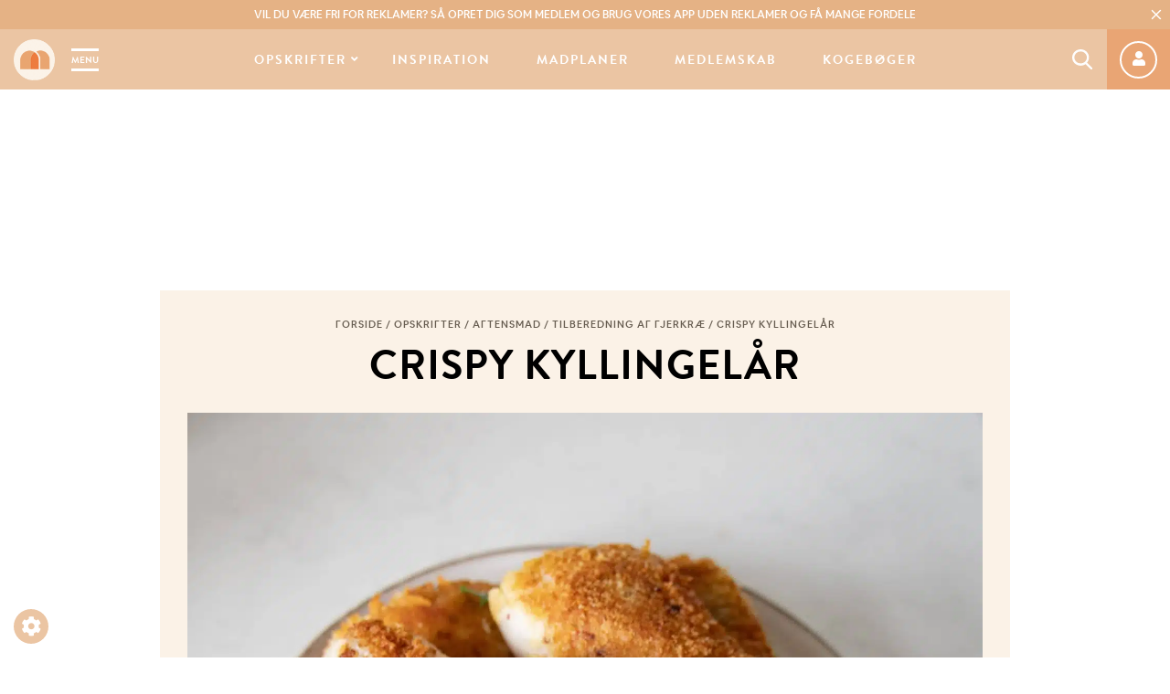

--- FILE ---
content_type: text/html; charset=UTF-8
request_url: https://mummum.dk/crispy-kyllingelaar/
body_size: 99697
content:
<!doctype html><html lang="da-DK" class="no-js"><head><meta charset="UTF-8"><title>Crispy kyllingelår - Panerede kyllingelår - Mummum.dk</title><meta http-equiv="X-UA-Compatible" content="IE=edge,chrome=1"><meta name="viewport" content="width=device-width, initial-scale=1.0, maximum-scale=1.0, user-scalable=no"><meta name="google-site-verification" content="qgy-HNZZ_YuZMXfyCQxLAR6SVunFbTgwomsMZ3a2e_o"/><link rel="preconnect" href="https://use.typekit.net/"/><link rel="preconnect" href="https://fonts.googleapis.com/"/><link rel="preconnect" href="https://fonts.gstatic.com/"/><link rel="preload" as="font"
href="https://use.typekit.net/af/8f4e31/0000000000000000000132e3/27/l?primer=7cdcb44be4a7db8877ffa5c0007b8dd865b3bbc383831fe2ea177f62257a9191&fvd=n7&v=3"
type="font/woff2" crossorigin="anonymous"><link rel="preload" as="font"
href="https://use.typekit.net/af/8f4e31/0000000000000000000132e3/27/d?primer=7cdcb44be4a7db8877ffa5c0007b8dd865b3bbc383831fe2ea177f62257a9191&fvd=n7&v=3"
type="font/woff" crossorigin="anonymous"><link rel="preload" as="font"
href="https://use.typekit.net/af/d8f71f/0000000000000000000132e1/27/l?primer=7cdcb44be4a7db8877ffa5c0007b8dd865b3bbc383831fe2ea177f62257a9191&fvd=n5&v=3"
type="font/woff2" crossorigin="anonymous"><link rel="preload" as="font"
href="https://use.typekit.net/af/d8f71f/0000000000000000000132e1/27/d?primer=7cdcb44be4a7db8877ffa5c0007b8dd865b3bbc383831fe2ea177f62257a9191&fvd=n5&v=3"
type="font/woff" crossorigin="anonymous"><link rel="preload" as="font" href="https://mummum.dk/wp-content/themes/mummum/assets/fonts/AirbnbCerealApp-Book.woff" type="font/woff"
crossorigin="anonymous"><link rel="preload" as="font" href="https://mummum.dk/wp-content/themes/mummum/assets/fonts/AirbnbCerealApp-Book.woff2" type="font/woff2"
crossorigin="anonymous"><link rel="preload" as="font" href="https://mummum.dk/wp-content/themes/mummum/assets/fonts/AirbnbCerealApp-Medium.woff" type="font/woff"
crossorigin="anonymous"><link rel="preload" as="font" href="https://mummum.dk/wp-content/themes/mummum/assets/fonts/AirbnbCerealApp-Medium.woff2" type="font/woff2"
crossorigin="anonymous"> <script type="text/javascript" src="[data-uri]" defer></script> <script type="text/javascript" src="[data-uri]" defer></script> <noscript><link rel="stylesheet" href="https://use.fontawesome.com/releases/v5.8.0/css/all.css" media="all">
</noscript><style>:root {
        --primary-color: #e5b285;
        --secondary-color: #ebc5a3;
        --tertiary-color: #fbf2e7;
        --text-color: #675d51;
    }</style>
 <script>(function(w,d,s,l,i){w[l]=w[l]||[];w[l].push({'gtm.start':
new Date().getTime(),event:'gtm.js'});var f=d.getElementsByTagName(s)[0],
j=d.createElement(s),dl=l!='dataLayer'?'&l='+l:'';j.async=true;j.src=
'https://www.googletagmanager.com/gtm.js?id='+i+dl;f.parentNode.insertBefore(j,f);
})(window,document,'script','dataLayer','GTM-5K4W7VFT');</script>  <script data-src="https://www.woomio.com/assets/js/analytics/co.js" id="wa" data-u="41575793" data-cookieconsent="marketing"></script>  <script src="https://cncptx.com/pubscript/mummum.dk_24_prod.js" defer data-deferred="1"></script>  <script type="text/plain" data-cookieconsent="statistics">(function(h,o,t,j,a,r){
			h.hj=h.hj||function(){(h.hj.q=h.hj.q||[]).push(arguments)};
			h._hjSettings={hjid:2987504,hjsv:6};
			a=o.getElementsByTagName('head')[0];
			r=o.createElement('script');r.async=1;
			r.src=t+h._hjSettings.hjid+j+h._hjSettings.hjsv;
			a.appendChild(r);
		})(window,document,'https://static.hotjar.com/c/hotjar-','.js?sv=');</script>  <script type="text/javascript" src="[data-uri]" defer></script> <script type="text/javascript" src="[data-uri]" defer></script> <script src="https://cdn.privacy-mgmt.com/wrapperMessagingWithoutDetection.js" defer data-deferred="1"></script> <meta name='robots' content='index, follow, max-image-preview:large, max-snippet:-1, max-video-preview:-1' /> <script data-cfasync="false" data-pagespeed-no-defer>var gtm4wp_datalayer_name = "dataLayer";
	var dataLayer = dataLayer || [];
	const gtm4wp_use_sku_instead = 0;
	const gtm4wp_currency = 'DKK';
	const gtm4wp_product_per_impression = 10;
	const gtm4wp_clear_ecommerce = false;
	const gtm4wp_datalayer_max_timeout = 2000;</script> <title>Crispy kyllingelår - Panerede kyllingelår - Mummum.dk</title><meta name="description" content="Nem og lækker opskrift på crispy kyllingelår. Panerede, saftige kyllingelår, som smager fantastisk til aftensmad eller frokost." /><link rel="canonical" href="https://mummum.dk/crispy-kyllingelaar/" /><meta property="og:locale" content="da_DK" /><meta property="og:type" content="article" /><meta property="og:title" content="Crispy kyllingelår - Panerede kyllingelår - Mummum.dk" /><meta property="og:description" content="Nem og lækker opskrift på crispy kyllingelår. Panerede, saftige kyllingelår, som smager fantastisk til aftensmad eller frokost." /><meta property="og:url" content="https://mummum.dk/crispy-kyllingelaar/" /><meta property="og:site_name" content="Mummum.dk" /><meta property="article:published_time" content="2023-01-17T08:54:23+00:00" /><meta property="article:modified_time" content="2023-01-21T15:56:25+00:00" /><meta property="og:image" content="https://mummum.dk/wp-content/uploads/2023/01/4Y7A4328-min-860x809.jpg" /><meta property="og:image:width" content="860" /><meta property="og:image:height" content="809" /><meta property="og:image:type" content="image/jpeg" /><meta name="author" content="mummum" /><meta name="twitter:card" content="summary_large_image" /><meta name="twitter:label1" content="Skrevet af" /><meta name="twitter:data1" content="mummum" /><meta name="twitter:label2" content="Estimeret læsetid" /><meta name="twitter:data2" content="2 minutter" /> <script type="application/ld+json" class="yoast-schema-graph">{"@context":"https://schema.org","@graph":[{"@type":"Article","@id":"https://mummum.dk/crispy-kyllingelaar/#article","isPartOf":{"@id":"https://mummum.dk/crispy-kyllingelaar/"},"author":{"name":"mummum","@id":"https://mummum.dk/#/schema/person/410c7e06d9d004ceabf197448c612c2f"},"headline":"Crispy kyllingelår","datePublished":"2023-01-17T08:54:23+00:00","dateModified":"2023-01-21T15:56:25+00:00","mainEntityOfPage":{"@id":"https://mummum.dk/crispy-kyllingelaar/"},"wordCount":384,"commentCount":2,"image":{"@id":"https://mummum.dk/crispy-kyllingelaar/#primaryimage"},"thumbnailUrl":"https://mummum.dk/wp-content/uploads/2023/01/4Y7A4328-min-scaled.jpg","articleSection":["Mad","Aftensmad","Frokost","Opskrifter","Tilberedning af fjerkræ"],"inLanguage":"da-DK","potentialAction":[{"@type":"CommentAction","name":"Comment","target":["https://mummum.dk/crispy-kyllingelaar/#respond"]}]},{"@type":"WebPage","@id":"https://mummum.dk/crispy-kyllingelaar/","url":"https://mummum.dk/crispy-kyllingelaar/","name":"Crispy kyllingelår - Panerede kyllingelår - Mummum.dk","isPartOf":{"@id":"https://mummum.dk/#website"},"primaryImageOfPage":{"@id":"https://mummum.dk/crispy-kyllingelaar/#primaryimage"},"image":{"@id":"https://mummum.dk/crispy-kyllingelaar/#primaryimage"},"thumbnailUrl":"https://mummum.dk/wp-content/uploads/2023/01/4Y7A4328-min-scaled.jpg","datePublished":"2023-01-17T08:54:23+00:00","dateModified":"2023-01-21T15:56:25+00:00","author":{"@id":"https://mummum.dk/#/schema/person/410c7e06d9d004ceabf197448c612c2f"},"description":"Nem og lækker opskrift på crispy kyllingelår. Panerede, saftige kyllingelår, som smager fantastisk til aftensmad eller frokost.","breadcrumb":{"@id":"https://mummum.dk/crispy-kyllingelaar/#breadcrumb"},"inLanguage":"da-DK","potentialAction":[{"@type":"ReadAction","target":["https://mummum.dk/crispy-kyllingelaar/"]}]},{"@type":"ImageObject","inLanguage":"da-DK","@id":"https://mummum.dk/crispy-kyllingelaar/#primaryimage","url":"https://mummum.dk/wp-content/uploads/2023/01/4Y7A4328-min-scaled.jpg","contentUrl":"https://mummum.dk/wp-content/uploads/2023/01/4Y7A4328-min-scaled.jpg","width":2048,"height":1927,"caption":"Crispy kyllingelår"},{"@type":"BreadcrumbList","@id":"https://mummum.dk/crispy-kyllingelaar/#breadcrumb","itemListElement":[{"@type":"ListItem","position":1,"name":"Forside","item":"https://mummum.dk/"},{"@type":"ListItem","position":2,"name":"Opskrifter","item":"https://mummum.dk/opskrifter/"},{"@type":"ListItem","position":3,"name":"Aftensmad","item":"https://mummum.dk/opskrifter/aftensmad/"},{"@type":"ListItem","position":4,"name":"Tilberedning af fjerkræ","item":"https://mummum.dk/opskrifter/aftensmad/tilberedning-af-fjerkrae/"},{"@type":"ListItem","position":5,"name":"Crispy kyllingelår"}]},{"@type":"WebSite","@id":"https://mummum.dk/#website","url":"https://mummum.dk/","name":"Mummum.dk","description":"Dit online madunivers med opskrifter og madinspiration","potentialAction":[{"@type":"SearchAction","target":{"@type":"EntryPoint","urlTemplate":"https://mummum.dk/?s={search_term_string}"},"query-input":{"@type":"PropertyValueSpecification","valueRequired":true,"valueName":"search_term_string"}}],"inLanguage":"da-DK"},{"@type":"Person","@id":"https://mummum.dk/#/schema/person/410c7e06d9d004ceabf197448c612c2f","name":"mummum","image":{"@type":"ImageObject","inLanguage":"da-DK","@id":"https://mummum.dk/#/schema/person/image/","url":"https://mummum.dk/wp-content/litespeed/avatar/6064e31f3d8591c359a51e3344cd95c6.jpg?ver=1768906821","contentUrl":"https://mummum.dk/wp-content/litespeed/avatar/6064e31f3d8591c359a51e3344cd95c6.jpg?ver=1768906821","caption":"mummum"}}]}</script> <link rel="alternate" type="application/rss+xml" title="Mummum.dk &raquo; Crispy kyllingelår-kommentar-feed" href="https://mummum.dk/crispy-kyllingelaar/feed/" /><link rel="alternate" title="oEmbed (JSON)" type="application/json+oembed" href="https://mummum.dk/wp-json/oembed/1.0/embed?url=https%3A%2F%2Fmummum.dk%2Fcrispy-kyllingelaar%2F" /><link rel="alternate" title="oEmbed (XML)" type="text/xml+oembed" href="https://mummum.dk/wp-json/oembed/1.0/embed?url=https%3A%2F%2Fmummum.dk%2Fcrispy-kyllingelaar%2F&#038;format=xml" /><style id='wp-img-auto-sizes-contain-inline-css'>img:is([sizes=auto i],[sizes^="auto," i]){contain-intrinsic-size:3000px 1500px}
/*# sourceURL=wp-img-auto-sizes-contain-inline-css */</style><style>footer{content-visibility:auto;contain-intrinsic-size:1px 1000px;}</style><link rel='stylesheet' id='wc-blocks-integration-css' href='https://mummum.dk/wp-content/plugins/woocommerce-subscriptions/vendor/woocommerce/subscriptions-core/build/index.css?ver=6.5.0.1762414942' media='all' /><link rel='stylesheet' id='shipmondo-service-point-selector-block-style-css' href='https://mummum.dk/wp-content/plugins/pakkelabels-for-woocommerce/public/build/blocks/service-point-selector/style-view.css?ver=4ffe73d575440c93dfc0.1762414942' media='all' /><style id='classic-theme-styles-inline-css'>/*! This file is auto-generated */
.wp-block-button__link{color:#fff;background-color:#32373c;border-radius:9999px;box-shadow:none;text-decoration:none;padding:calc(.667em + 2px) calc(1.333em + 2px);font-size:1.125em}.wp-block-file__button{background:#32373c;color:#fff;text-decoration:none}
/*# sourceURL=/wp-includes/css/classic-themes.min.css */</style><link rel='stylesheet' id='nemlig-style-css' href='https://mummum.dk/wp-content/plugins/nemlig-wp-plugin-mummum/styles/nemlig.css?ver=1.0.0.1762414942' media='all' /><style id='woocommerce-inline-inline-css'>.woocommerce form .form-row .required { visibility: visible; }
/*# sourceURL=woocommerce-inline-inline-css */</style><link rel='stylesheet' id='framework-css' href='https://mummum.dk/wp-content/themes/mummum/assets/css/framework.css?ver=1.2.8.1762414942' media='all' /><link rel='stylesheet' id='plugins-css' href='https://mummum.dk/wp-content/themes/mummum/assets/css/plugins.css?ver=1.2.8.1762414942' media='all' /><link rel='stylesheet' id='main-css' href='https://mummum.dk/wp-content/themes/mummum/style.css?ver=1.2.8.1762414942' media='all' /><style id='main-inline-css'>span.progressive-media {
    display: block;
    background-color: transparent;
    background-size: cover;
    background-repeat: no-repeat;
    position: relative;
    overflow: hidden;
    height: fit-content;
    width: fill-available;
    width: -webkit-fill-available;
}

.no-js span.progressive-media {
    display: none;
}

span.progressive-media img {
    position: absolute;
    top: 0;
    left: 0;
    width: 100%;
    opacity: 0;
    -webkit-backface-visibility: hidden;
    backface-visibility: hidden;
    transition: opacity .4s 0s !important;
}

span.progressive-media .aspect-ratio-fill {
    display: block;
}

span.progressive-media img.loaded {
    opacity: 1;
}

span.progressive-media img:first-child {
    filter: blur(6px);
    /* this is needed so Safari keeps sharp edges */
    transform: scale(1);
    opacity: 1 !important;
    transition-delay: 0.4s!important;
    transition-duration: 0.1s!important;
}

span.progressive-media.media-loaded img:first-child {
    opacity: 0 !important;
}
/*# sourceURL=main-inline-css */</style><link rel='stylesheet' id='responsive-css' href='https://mummum.dk/wp-content/themes/mummum/assets/css/responsive.css?ver=6.9.1762414942' media='all' /> <script src="https://mummum.dk/wp-includes/js/jquery/jquery.min.js?ver=3.7.1.1762414942" id="jquery-js"></script> <script src="https://mummum.dk/wp-content/plugins/woocommerce/assets/js/jquery-blockui/jquery.blockUI.min.js?ver=2.7.0-wc.10.4.3.1762414942" id="wc-jquery-blockui-js" defer data-wp-strategy="defer"></script> <script id="wc-add-to-cart-js-extra" src="[data-uri]" defer></script> <script src="https://mummum.dk/wp-content/plugins/woocommerce/assets/js/frontend/add-to-cart.min.js?ver=10.4.3.1762414942" id="wc-add-to-cart-js" defer data-wp-strategy="defer"></script> <script src="https://mummum.dk/wp-content/plugins/woocommerce/assets/js/js-cookie/js.cookie.min.js?ver=2.1.4-wc.10.4.3.1762414942" id="wc-js-cookie-js" defer data-wp-strategy="defer"></script> <script id="woocommerce-js-extra" src="[data-uri]" defer></script> <script src="https://mummum.dk/wp-content/plugins/woocommerce/assets/js/frontend/woocommerce.min.js?ver=10.4.3.1762414942" id="woocommerce-js" defer data-wp-strategy="defer"></script> <script id="wc-cart-fragments-js-extra" src="[data-uri]" defer></script> <script src="https://mummum.dk/wp-content/plugins/woocommerce/assets/js/frontend/cart-fragments.min.js?ver=10.4.3.1762414942" id="wc-cart-fragments-js" defer data-wp-strategy="defer"></script> <link rel="https://api.w.org/" href="https://mummum.dk/wp-json/" /><link rel="alternate" title="JSON" type="application/json" href="https://mummum.dk/wp-json/wp/v2/posts/81921" /><link rel="EditURI" type="application/rsd+xml" title="RSD" href="https://mummum.dk/xmlrpc.php?rsd" /><meta name="generator" content="WordPress 6.9" /><meta name="generator" content="WooCommerce 10.4.3" /><link rel='shortlink' href='https://mummum.dk/?p=81921' /> <script data-cfasync="false" data-pagespeed-no-defer></script> <script data-cfasync="false" data-pagespeed-no-defer>console.warn && console.warn("[GTM4WP] Google Tag Manager container code placement set to OFF !!!");
	console.warn && console.warn("[GTM4WP] Data layer codes are active but GTM container must be loaded using custom coding !!!");</script> 	<noscript><style>.woocommerce-product-gallery{ opacity: 1 !important; }</style></noscript><link rel="icon" href="https://mummum.dk/wp-content/uploads/2019/05/cropped-mummum-favicon-32x32.png" sizes="32x32" /><link rel="icon" href="https://mummum.dk/wp-content/uploads/2019/05/cropped-mummum-favicon-192x192.png" sizes="192x192" /><link rel="apple-touch-icon" href="https://mummum.dk/wp-content/uploads/2019/05/cropped-mummum-favicon-180x180.png" /><meta name="msapplication-TileImage" content="https://mummum.dk/wp-content/uploads/2019/05/cropped-mummum-favicon-270x270.png" />
 <script src="[data-uri]" defer></script> <style id="wp-custom-css">.ajax_add_to_cart{height:auto !important; width:auto !important; padding:10px; width:100%; display:block !important;
margin-bottom:20px}
.term-kogeboeger .product .price{font-size: 1.7rem;}
.nemlig-add-to-basket{width:100%}
.nemlig-add-to-basket>div{background-color:transparent;margin:0;}
.wccs-bulk-pricing-table-container table tbody tr:nth-child(2n) td {
    background-color: var(--secondary-color); color:#FFF
}
.wccs-bulk-pricing-table-container table tbody tr th {
    background-color: var(--secondary-color) !important;
	font-weight:600 !important;
	color:#fff;
}
p.wccs-bulk-pricing-table-title {
    margin-bottom: 1px !important;
    margin-top: 5px !important;
	text-align:center;
	padding:5px;
	color:#fff !important;
background-color: var(--primary-color);
border-radius: 5px 5px 0 0;
	font-size:120%
}
.comment-meta,
.comment-meta footer,
.comment-metadata {
    content-visibility: visible !important;
    contain-intrinsic-size: auto !important;
}</style><link rel='stylesheet' id='wc-blocks-style-css' href='https://mummum.dk/wp-content/plugins/woocommerce/assets/client/blocks/wc-blocks.css?ver=wc-10.4.3.1762414942' media='all' /><style id='global-styles-inline-css'>:root{--wp--preset--aspect-ratio--square: 1;--wp--preset--aspect-ratio--4-3: 4/3;--wp--preset--aspect-ratio--3-4: 3/4;--wp--preset--aspect-ratio--3-2: 3/2;--wp--preset--aspect-ratio--2-3: 2/3;--wp--preset--aspect-ratio--16-9: 16/9;--wp--preset--aspect-ratio--9-16: 9/16;--wp--preset--color--black: #000000;--wp--preset--color--cyan-bluish-gray: #abb8c3;--wp--preset--color--white: #ffffff;--wp--preset--color--pale-pink: #f78da7;--wp--preset--color--vivid-red: #cf2e2e;--wp--preset--color--luminous-vivid-orange: #ff6900;--wp--preset--color--luminous-vivid-amber: #fcb900;--wp--preset--color--light-green-cyan: #7bdcb5;--wp--preset--color--vivid-green-cyan: #00d084;--wp--preset--color--pale-cyan-blue: #8ed1fc;--wp--preset--color--vivid-cyan-blue: #0693e3;--wp--preset--color--vivid-purple: #9b51e0;--wp--preset--gradient--vivid-cyan-blue-to-vivid-purple: linear-gradient(135deg,rgb(6,147,227) 0%,rgb(155,81,224) 100%);--wp--preset--gradient--light-green-cyan-to-vivid-green-cyan: linear-gradient(135deg,rgb(122,220,180) 0%,rgb(0,208,130) 100%);--wp--preset--gradient--luminous-vivid-amber-to-luminous-vivid-orange: linear-gradient(135deg,rgb(252,185,0) 0%,rgb(255,105,0) 100%);--wp--preset--gradient--luminous-vivid-orange-to-vivid-red: linear-gradient(135deg,rgb(255,105,0) 0%,rgb(207,46,46) 100%);--wp--preset--gradient--very-light-gray-to-cyan-bluish-gray: linear-gradient(135deg,rgb(238,238,238) 0%,rgb(169,184,195) 100%);--wp--preset--gradient--cool-to-warm-spectrum: linear-gradient(135deg,rgb(74,234,220) 0%,rgb(151,120,209) 20%,rgb(207,42,186) 40%,rgb(238,44,130) 60%,rgb(251,105,98) 80%,rgb(254,248,76) 100%);--wp--preset--gradient--blush-light-purple: linear-gradient(135deg,rgb(255,206,236) 0%,rgb(152,150,240) 100%);--wp--preset--gradient--blush-bordeaux: linear-gradient(135deg,rgb(254,205,165) 0%,rgb(254,45,45) 50%,rgb(107,0,62) 100%);--wp--preset--gradient--luminous-dusk: linear-gradient(135deg,rgb(255,203,112) 0%,rgb(199,81,192) 50%,rgb(65,88,208) 100%);--wp--preset--gradient--pale-ocean: linear-gradient(135deg,rgb(255,245,203) 0%,rgb(182,227,212) 50%,rgb(51,167,181) 100%);--wp--preset--gradient--electric-grass: linear-gradient(135deg,rgb(202,248,128) 0%,rgb(113,206,126) 100%);--wp--preset--gradient--midnight: linear-gradient(135deg,rgb(2,3,129) 0%,rgb(40,116,252) 100%);--wp--preset--font-size--small: 13px;--wp--preset--font-size--medium: 20px;--wp--preset--font-size--large: 36px;--wp--preset--font-size--x-large: 42px;--wp--preset--spacing--20: 0.44rem;--wp--preset--spacing--30: 0.67rem;--wp--preset--spacing--40: 1rem;--wp--preset--spacing--50: 1.5rem;--wp--preset--spacing--60: 2.25rem;--wp--preset--spacing--70: 3.38rem;--wp--preset--spacing--80: 5.06rem;--wp--preset--shadow--natural: 6px 6px 9px rgba(0, 0, 0, 0.2);--wp--preset--shadow--deep: 12px 12px 50px rgba(0, 0, 0, 0.4);--wp--preset--shadow--sharp: 6px 6px 0px rgba(0, 0, 0, 0.2);--wp--preset--shadow--outlined: 6px 6px 0px -3px rgb(255, 255, 255), 6px 6px rgb(0, 0, 0);--wp--preset--shadow--crisp: 6px 6px 0px rgb(0, 0, 0);}:where(.is-layout-flex){gap: 0.5em;}:where(.is-layout-grid){gap: 0.5em;}body .is-layout-flex{display: flex;}.is-layout-flex{flex-wrap: wrap;align-items: center;}.is-layout-flex > :is(*, div){margin: 0;}body .is-layout-grid{display: grid;}.is-layout-grid > :is(*, div){margin: 0;}:where(.wp-block-columns.is-layout-flex){gap: 2em;}:where(.wp-block-columns.is-layout-grid){gap: 2em;}:where(.wp-block-post-template.is-layout-flex){gap: 1.25em;}:where(.wp-block-post-template.is-layout-grid){gap: 1.25em;}.has-black-color{color: var(--wp--preset--color--black) !important;}.has-cyan-bluish-gray-color{color: var(--wp--preset--color--cyan-bluish-gray) !important;}.has-white-color{color: var(--wp--preset--color--white) !important;}.has-pale-pink-color{color: var(--wp--preset--color--pale-pink) !important;}.has-vivid-red-color{color: var(--wp--preset--color--vivid-red) !important;}.has-luminous-vivid-orange-color{color: var(--wp--preset--color--luminous-vivid-orange) !important;}.has-luminous-vivid-amber-color{color: var(--wp--preset--color--luminous-vivid-amber) !important;}.has-light-green-cyan-color{color: var(--wp--preset--color--light-green-cyan) !important;}.has-vivid-green-cyan-color{color: var(--wp--preset--color--vivid-green-cyan) !important;}.has-pale-cyan-blue-color{color: var(--wp--preset--color--pale-cyan-blue) !important;}.has-vivid-cyan-blue-color{color: var(--wp--preset--color--vivid-cyan-blue) !important;}.has-vivid-purple-color{color: var(--wp--preset--color--vivid-purple) !important;}.has-black-background-color{background-color: var(--wp--preset--color--black) !important;}.has-cyan-bluish-gray-background-color{background-color: var(--wp--preset--color--cyan-bluish-gray) !important;}.has-white-background-color{background-color: var(--wp--preset--color--white) !important;}.has-pale-pink-background-color{background-color: var(--wp--preset--color--pale-pink) !important;}.has-vivid-red-background-color{background-color: var(--wp--preset--color--vivid-red) !important;}.has-luminous-vivid-orange-background-color{background-color: var(--wp--preset--color--luminous-vivid-orange) !important;}.has-luminous-vivid-amber-background-color{background-color: var(--wp--preset--color--luminous-vivid-amber) !important;}.has-light-green-cyan-background-color{background-color: var(--wp--preset--color--light-green-cyan) !important;}.has-vivid-green-cyan-background-color{background-color: var(--wp--preset--color--vivid-green-cyan) !important;}.has-pale-cyan-blue-background-color{background-color: var(--wp--preset--color--pale-cyan-blue) !important;}.has-vivid-cyan-blue-background-color{background-color: var(--wp--preset--color--vivid-cyan-blue) !important;}.has-vivid-purple-background-color{background-color: var(--wp--preset--color--vivid-purple) !important;}.has-black-border-color{border-color: var(--wp--preset--color--black) !important;}.has-cyan-bluish-gray-border-color{border-color: var(--wp--preset--color--cyan-bluish-gray) !important;}.has-white-border-color{border-color: var(--wp--preset--color--white) !important;}.has-pale-pink-border-color{border-color: var(--wp--preset--color--pale-pink) !important;}.has-vivid-red-border-color{border-color: var(--wp--preset--color--vivid-red) !important;}.has-luminous-vivid-orange-border-color{border-color: var(--wp--preset--color--luminous-vivid-orange) !important;}.has-luminous-vivid-amber-border-color{border-color: var(--wp--preset--color--luminous-vivid-amber) !important;}.has-light-green-cyan-border-color{border-color: var(--wp--preset--color--light-green-cyan) !important;}.has-vivid-green-cyan-border-color{border-color: var(--wp--preset--color--vivid-green-cyan) !important;}.has-pale-cyan-blue-border-color{border-color: var(--wp--preset--color--pale-cyan-blue) !important;}.has-vivid-cyan-blue-border-color{border-color: var(--wp--preset--color--vivid-cyan-blue) !important;}.has-vivid-purple-border-color{border-color: var(--wp--preset--color--vivid-purple) !important;}.has-vivid-cyan-blue-to-vivid-purple-gradient-background{background: var(--wp--preset--gradient--vivid-cyan-blue-to-vivid-purple) !important;}.has-light-green-cyan-to-vivid-green-cyan-gradient-background{background: var(--wp--preset--gradient--light-green-cyan-to-vivid-green-cyan) !important;}.has-luminous-vivid-amber-to-luminous-vivid-orange-gradient-background{background: var(--wp--preset--gradient--luminous-vivid-amber-to-luminous-vivid-orange) !important;}.has-luminous-vivid-orange-to-vivid-red-gradient-background{background: var(--wp--preset--gradient--luminous-vivid-orange-to-vivid-red) !important;}.has-very-light-gray-to-cyan-bluish-gray-gradient-background{background: var(--wp--preset--gradient--very-light-gray-to-cyan-bluish-gray) !important;}.has-cool-to-warm-spectrum-gradient-background{background: var(--wp--preset--gradient--cool-to-warm-spectrum) !important;}.has-blush-light-purple-gradient-background{background: var(--wp--preset--gradient--blush-light-purple) !important;}.has-blush-bordeaux-gradient-background{background: var(--wp--preset--gradient--blush-bordeaux) !important;}.has-luminous-dusk-gradient-background{background: var(--wp--preset--gradient--luminous-dusk) !important;}.has-pale-ocean-gradient-background{background: var(--wp--preset--gradient--pale-ocean) !important;}.has-electric-grass-gradient-background{background: var(--wp--preset--gradient--electric-grass) !important;}.has-midnight-gradient-background{background: var(--wp--preset--gradient--midnight) !important;}.has-small-font-size{font-size: var(--wp--preset--font-size--small) !important;}.has-medium-font-size{font-size: var(--wp--preset--font-size--medium) !important;}.has-large-font-size{font-size: var(--wp--preset--font-size--large) !important;}.has-x-large-font-size{font-size: var(--wp--preset--font-size--x-large) !important;}
/*# sourceURL=global-styles-inline-css */</style><link rel='stylesheet' id='slick-css' href='https://mummum.dk/wp-content/themes/mummum/assets/dependence/slick/slick.css?ver=1.8.1.1762414942' media='all' /><link rel='stylesheet' id='print-css' href='https://mummum.dk/wp-content/themes/mummum/assets/css/print.css?ver=1.2.8.1762414942' media='print' /><link rel='stylesheet' id='animations-css' href='https://mummum.dk/wp-content/themes/mummum/assets/css/animations.css?ver=1.2.8.1762414942' media='all' /></head><body class="wp-singular post-template-default single single-post postid-81921 single-format-standard wp-theme-mummum theme-mummum woocommerce-no-js crispy-kyllingelaar">
<noscript><iframe src="https://www.googletagmanager.com/ns.html?id=GTM-5K4W7VFT"
height="0" width="0" style="display:none;visibility:hidden"></iframe></noscript> <script type="text/javascript" src="[data-uri]" defer></script> <button onclick="window._sp_.loadPrivacyManagerModal(547410)" role="button" class="cookie-admin">
<i class="fa fa-cog"></i>
</button><div class="header-wrap"><div class="header-top-bar"><div class="header-top-bar-text"><p><a href="https://mummum.dk/medlemskab/"><strong>Vil du være fri for reklamer?</strong> Så opret dig som medlem og brug vores app uden reklamer og få mange fordele</a></p></div>
<button class="btn-icon btn-close" aria-label="Close Top Bar">
<svg class="svg-icon svg-icon__close" xmlns="http://www.w3.org/2000/svg" width="20px" height="20px" viewBox="0 0 16.319 16.319">
<path d="M10.962,5.193H6.347V.577a.577.577,0,0,0-1.154,0V5.193H.577a.577.577,0,0,0,0,1.154H5.193v4.616a.577.577,0,1,0,1.154,0V6.347h4.616a.577.577,0,1,0,0-1.154Zm0,0" transform="translate(8.159) rotate(45)"></path>
</svg>    </button></div><header class="header clear" role="banner"><div class="logo-menu-wrapper">
<a href="https://mummum.dk" class="logolink" title="Dit online madunivers med opskrifter og madinspiration">
<img src="[data-uri]" class="logoimg"
width="45px" height="45px" alt="Dit online madunivers med opskrifter og madinspiration">
</a>
<a href="#" class="mobile-menu-toggle" data-toggle="sidebar-modal" data-target="#mobile-menu-sidebar">Menu</a></div><nav class="nav" role="navigation"><ul id="menu-main-menu" class="menu"><li id="menu-item-2750" class="menu-item menu-item-type-taxonomy menu-item-object-category current-post-ancestor current-menu-parent current-post-parent menu-item-has-children menu-item-2750 menu-item-recent-posts"><a href="https://mummum.dk/opskrifter/">Opskrifter</a><div class="sub-menu-container"><div class="sub-menu-content"><ul class="sub-menu"><li id="menu-item-4833" class="menu-item menu-item-type-taxonomy menu-item-object-category current-post-ancestor current-menu-parent current-post-parent menu-item-4833"><a href="https://mummum.dk/opskrifter/">Alle opskrifter</a></li><li id="menu-item-65053" class="menu-item menu-item-type-taxonomy menu-item-object-category menu-item-65053"><a href="https://mummum.dk/babymad/">Babymad</a></li><li id="menu-item-2739" class="menu-item menu-item-type-taxonomy menu-item-object-category menu-item-2739"><a href="https://mummum.dk/opskrifter/morgenmad-og-brunch/">Morgenmad</a></li><li id="menu-item-2736" class="menu-item menu-item-type-taxonomy menu-item-object-category menu-item-2736"><a href="https://mummum.dk/opskrifter/bagvaerk/">Bagværk</a></li><li id="menu-item-2738" class="menu-item menu-item-type-taxonomy menu-item-object-category current-post-ancestor current-menu-parent current-post-parent menu-item-2738"><a href="https://mummum.dk/opskrifter/frokost/">Frokost</a></li><li id="menu-item-4463" class="menu-item menu-item-type-taxonomy menu-item-object-category menu-item-4463"><a href="https://mummum.dk/opskrifter/dyppelse/">Dyppelse</a></li><li id="menu-item-2735" class="menu-item menu-item-type-taxonomy menu-item-object-category current-post-ancestor current-menu-parent current-post-parent menu-item-2735"><a href="https://mummum.dk/opskrifter/aftensmad/">Aftensmad</a></li><li id="menu-item-87081" class="menu-item menu-item-type-taxonomy menu-item-object-category menu-item-87081"><a href="https://mummum.dk/opskrifter/airfryer/">Airfryer</a></li><li id="menu-item-2740" class="menu-item menu-item-type-taxonomy menu-item-object-category menu-item-2740"><a href="https://mummum.dk/opskrifter/salater-og-tilbehoer/">Tilbehør til aftensmad</a></li><li id="menu-item-2741" class="menu-item menu-item-type-taxonomy menu-item-object-category menu-item-2741"><a href="https://mummum.dk/opskrifter/soede-sager/">Søde sager</a></li><li id="menu-item-41865" class="menu-item menu-item-type-taxonomy menu-item-object-category menu-item-41865"><a href="https://mummum.dk/category/opskrifter/drikkevarer/">Drikkevarer</a></li><li id="menu-item-2742" class="menu-item menu-item-type-taxonomy menu-item-object-category menu-item-2742"><a href="https://mummum.dk/opskrifter/sundere-alternativer/">Sundere alternativer</a></li><li id="menu-item-20228" class="menu-item menu-item-type-taxonomy menu-item-object-category menu-item-20228"><a href="https://mummum.dk/opskrifter/tapas/">Tapas</a></li></ul><div class="submenu-recent-posts row"><div class="submenu-recent-posts__placeholder"></div></div></div></li><li id="menu-item-402199" class="menu-item menu-item-type-taxonomy menu-item-object-category menu-item-402199"><a href="https://mummum.dk/inspiration/">Inspiration</a></li><li id="menu-item-48784" class="menu-item menu-item-type-taxonomy menu-item-object-category menu-item-48784"><a href="https://mummum.dk/madplaner/">Madplaner</a></li><li id="menu-item-48372" class="menu-item menu-item-type-taxonomy menu-item-object-product_cat menu-item-48372"><a href="https://mummum.dk/medlemskab/">Medlemskab</a></li><li id="menu-item-48371" class="menu-item menu-item-type-taxonomy menu-item-object-product_cat menu-item-48371"><a href="https://mummum.dk/kogeboeger/">Kogebøger</a></li></ul></nav><div class="customer-nav"><div class="nav-item shop-cart-item cart-count-zero"></div><div class="nav-item">
<a class="menu-search-btn" href="#">
<span class="search-icon">
<svg version="1.1" class="svg-icon-search" xmlns="http://www.w3.org/2000/svg" xmlns:xlink="http://www.w3.org/1999/xlink" x="0px" y="0px"
width="22px" height="22px" viewBox="0 0 14 14" style="enable-background:new 0 0 14 14;" xml:space="preserve"><style type="text/css">.search-svg{fill:#FFFFFF;}</style><path class="search-svg" d="M13.8,12.8l-3.5-3.5c0.9-1,1.4-2.3,1.4-3.6C11.7,2.5,9.1,0,5.9,0S0,2.5,0,5.7s2.6,5.7,5.9,5.7
c1.2,0,2.4-0.4,3.4-1l3.5,3.5c0.1,0.1,0.3,0.2,0.6,0.2c0.2,0,0.4-0.1,0.5-0.2C14.1,13.5,14.1,13,13.8,12.8z M5.9,1.5
c2.4,0,4.3,1.9,4.3,4.2S8.2,9.8,5.9,9.8S1.5,8,1.5,5.7S3.5,1.5,5.9,1.5z"/>
</svg>
</span>
<span class="close-icon"></span>
</a></div><div class="member-menu"><div class="nav-item">
<a class="user-login icons-custom-wrapper" href="https://mummum.dk/min-konto/">
<span><i class="fa fa-user"></i></span>
</a></div></div></div></header></div><div id="wrapper"><div class="top-banner desktop-banner" id="bm-lb1"></div><div id="bm-dsk_top"></div><div class="banner-sticky-wrapper"><div class="banner-left-side sticky-top desktop-banner"><div class="banner-sticky-inner"><div id="bm-sky1"></div></div></div><div class="banner-left-side sticky-bottom desktop-banner"><div class="banner-sticky-inner"><div id="bm-sky2"></div></div></div><div class="banner-right-side sticky-top desktop-banner"><div class="banner-sticky-inner"><div id="bm-sky3"></div></div></div><div class="banner-right-side sticky-bottom desktop-banner"><div class="banner-sticky-inner"><div id="bm-sky4"></div></div></div></div><main id="main" class="site-main"><div class="container"><div class="content-area"><p class="breadcrumbs"><span><span><a href="https://mummum.dk/">Forside</a></span> / <span><a href="https://mummum.dk/opskrifter/">Opskrifter</a></span> / <span><a href="https://mummum.dk/opskrifter/aftensmad/">Aftensmad</a></span> / <span><a href="https://mummum.dk/opskrifter/aftensmad/tilberedning-af-fjerkrae/">Tilberedning af fjerkræ</a></span> / <span class="breadcrumb_last" aria-current="page">Crispy kyllingelår</span></span></p><article id="post-item" class="entry-container post-81921 post type-post status-publish format-standard has-post-thumbnail hentry category-mad category-aftensmad category-frokost category-opskrifter category-tilberedning-af-fjerkrae ingredienser-kyllingelaar ingredienser-pankorasp ingredienser-hvedemel ingredienser-toervarer ingredienser-konserves ingredienser-raps-eller-solsikkeolie ingredienser-koelevarer ingredienser-aeg ingredienser-paprika ingredienser-loegpulver ingredienser-krydderier ingredienser-koed ingredienser-kylling diaeter-laktosefri saeson-efteraar saeson-foraar saeson-sommer saeson-vinter"                 data-id="81921"
data-title="Crispy kyllingelår"
data-permalink="https://mummum.dk/crispy-kyllingelaar/"><header class="entry-header"><h1 class="entry-title hyphen">Crispy kyllingelår</h1></header><div class="entry-content"> <script type="application/ld+json">{"@context":"http:\/\/schema.org\/","@type":"Recipe","name":"Crispy kyllingel\u00e5r","author":"mummum","image":"https:\/\/mummum.dk\/wp-content\/uploads\/2023\/01\/4Y7A4328-min-150x150.jpg","description":"Nem og l\u00e6kker opskrift p\u00e5 crispy kyllingel\u00e5r. Panerede, saftige kyllingel\u00e5r, som smager fantastisk til aftensmad eller frokost.","recipeYield":"4 personer person","recipeCategory":"Aftensmad","cookTime":"PT10M","totalTime":"PT25M","prepTime":"PT15M","recipeIngredient":["800 g. kyllingel\u00e5r","2 tsk. l\u00f8gpulver","2 tsk. paprika"," salt\/peber","4 spsk. hvedemel","2 stk. \u00e6g","60 g. pankorasp"," salt\/peber","2 dl. raps- eller solsikkeolie"],"recipeInstructions":"Bland l\u00f8gpulver og paprika.\nDrys det udover kyllingel\u00e5rene og fordel det over det hele.\nVend herefter kyllingel\u00e5rene i hvedemel.\nKom \u00e6g i en sk\u00e5l og pisk det sammen. Kom pankorasp, salt og peber i en anden sk\u00e5l.\nVarm en pande op med raps- eller solsikkeolie. Du kan tjekke om olien er klar ved at stikke en tandstik eller lignende ned i den. Hvis det syder rundt om spidsen, s\u00e5 er den klar.\nVend f\u00f8rst kyllingel\u00e5rene i sammenpisket \u00e6g og herefter i pankorasp.\nKom dem forsigtigt ned i den varme olie.\nSteg dem i ca. 3-4 minutter p\u00e5 hver side (V\u00e6r opm\u00e6rksom p\u00e5, hvis de er meget store, at de f\u00e5r nok tid. S\u00f8rg derfor for at vende rundt p\u00e5 alle sider).\nG\u00f8r en tallerken klar med k\u00f8kkenrulle.\nN\u00e5r de er spr\u00f8de, gyldne og er f\u00e6rdige indvendigt, s\u00e5 tages de af og l\u00e6gges p\u00e5 k\u00f8kkenrullen, s\u00e5 overskydende fedt kan dryppe af.\nServer med det samme. "}</script> <div class="recipe-wrapper light-bg"><div class="print-only recipe-print-logo">
<img decoding="async" class="nopin print-only" data-skip-lazy
src="[data-uri]"/></div><div class="recipe-image-wrapper" style="position: relative;"><div class="recipe-image">
<picture fetchpriority="high" decoding="async" class="attachment-1536x1536 size-1536x1536 wp-post-image" data-pinterest="false" data-skip-lazy="true">
<source type="image/webp" srcset="https://mummum.dk/wp-content/uploads/2023/01/4Y7A4328-min-1536x1445.jpg.webp 1536w, https://mummum.dk/wp-content/uploads/2023/01/4Y7A4328-min-860x809.jpg.webp 860w, https://mummum.dk/wp-content/uploads/2023/01/4Y7A4328-min-300x282.jpg.webp 300w, https://mummum.dk/wp-content/uploads/2023/01/4Y7A4328-min-870x819.jpg.webp 870w, https://mummum.dk/wp-content/uploads/2023/01/4Y7A4328-min-scaled.jpg.webp 2048w" sizes="(max-width: 1536px) 100vw, 1536px"/>
<img fetchpriority="high" decoding="async" width="1536" height="1445" src="https://mummum.dk/wp-content/uploads/2023/01/4Y7A4328-min-1536x1445.jpg" alt="Crispy kyllingelår" data-pinterest="false" data-skip-lazy="true" srcset="https://mummum.dk/wp-content/uploads/2023/01/4Y7A4328-min-1536x1445.jpg 1536w, https://mummum.dk/wp-content/uploads/2023/01/4Y7A4328-min-860x809.jpg 860w, https://mummum.dk/wp-content/uploads/2023/01/4Y7A4328-min-300x282.jpg 300w, https://mummum.dk/wp-content/uploads/2023/01/4Y7A4328-min-870x819.jpg 870w, https://mummum.dk/wp-content/uploads/2023/01/4Y7A4328-min-scaled.jpg 2048w" sizes="(max-width: 1536px) 100vw, 1536px"/>
</picture></div></div><div class="recipe-header"><h2 class="recipe-title print-only">
Crispy kyllingelår</h2><div class="recipe-yield">
<span class="recipe-amount-select">
Opskrift til <select class="single-recipe-amount" data-recipe_id="81921"><option value="1" >1</option><option value="2" >2</option><option value="3" >3</option><option value="4"  selected='selected'>4</option><option value="5" >5</option><option value="6" >6</option><option value="7" >7</option><option value="8" >8</option><option value="9" >9</option><option value="10" >10</option><option value="11" >11</option><option value="12" >12</option><option value="13" >13</option><option value="14" >14</option><option value="15" >15</option><option value="16" >16</option><option value="17" >17</option><option value="18" >18</option><option value="19" >19</option><option value="20" >20</option><option value="21" >21</option><option value="22" >22</option><option value="23" >23</option><option value="24" >24</option><option value="25" >25</option><option value="26" >26</option><option value="27" >27</option><option value="28" >28</option><option value="29" >29</option><option value="30" >30</option><option value="31" >31</option><option value="32" >32</option><option value="33" >33</option><option value="34" >34</option><option value="35" >35</option><option value="36" >36</option><option value="37" >37</option><option value="38" >38</option><option value="39" >39</option><option value="40" >40</option><option value="50" >50</option><option value="51" >51</option><option value="52" >52</option><option value="53" >53</option><option value="54" >54</option><option value="55" >55</option><option value="56" >56</option><option value="57" >57</option><option value="58" >58</option><option value="59" >59</option><option value="60" >60</option></select> personer					</span>
<span class="print-only">
Opskrift til <span>4</span> personer					</span></div><div class="recipe-time-wrapper row"><div class="recipe-time-item recipe-prep small-12 medium-4"><p>Forberedelsestid</p>
15 minutter</div><div class="recipe-time-item recipe-cook small-12 medium-4"><p>Tilberedningstid</p>
10 minutter</div><div class="recipe-time-item recipe-total small-12 medium-4"><p>Samlet tid</p>
25 minutter</div></div><div class="entry-share"><div class="share-buttons share-wrapper"
data-title="Crispy kyllingelår"
data-permalink="https://mummum.dk/crispy-kyllingelaar/"
data-thumbnail="https://mummum.dk/wp-content/uploads/2023/01/4Y7A4328-min-scaled.jpg">
<a href="#" class="btn btn-share btn-small" data-type="facebook">
<i class="fab fa-facebook-f"></i>Del
</a>
<a href="#" class="btn btn-share btn-small" data-type="pinterest">
<i class="fab fa-pinterest-p"></i>Pin
</a>
<a href="#" class="btn btn-share btn-small" data-type="print">
<i class="fa fa-print"></i>Print
</a></div></div><div class="desktop-banner recipe sticky" id="bm-lb2"></div><div class="mobile-banner sticky recipe" id="bm-mob2"></div><div class="recipe-description"><h3>Beskrivelse</h3><p>Nem og lækker opskrift på crispy kyllingelår. Panerede, saftige kyllingelår, som smager fantastisk til aftensmad eller frokost.</p></div></div><div class="mobile-banner sticky" id="bm-mob3"></div><div class="recipe-content row"><div class="recipe-ingredients small-12 medium-12 large-6 columns"><h3>Ingrediensliste</h3><div class="recipe-ingredients-inner"><ul class="components-list"><li class="components">
<span>800</span>
<span>g.</span>
<span>kyllingelår</span></li><li class="components">
<span>2</span>
<span>tsk.</span>
<span>løgpulver</span></li><li class="components">
<span>2</span>
<span>tsk.</span>
<span>paprika</span></li><li class="components">
<span></span>
<span></span>
<span>salt/peber</span></li><li class="components">
<span>4</span>
<span>spsk.</span>
<span>hvedemel</span></li><li class="components">
<span>2</span>
<span>stk.</span>
<span>æg</span></li><li class="components">
<span>60</span>
<span>g.</span>
<span>pankorasp</span></li><li class="components">
<span></span>
<span></span>
<span>salt/peber</span></li><li class="components">
<span>2</span>
<span>dl.</span>
<span>raps- eller solsikkeolie</span></li></ul></div><div class="nemlig-add-to-basket" id="nemlig-basket"><div><div class="title">Læg i kurven til</div><div class="basket">
<button onclick="Nemlig.decrement()" type="button">-</button>
<span id="nemlig-units" class="value"></span>
<button onclick="Nemlig.increment()" type="button">+</button></div><div class="add-to-basket">
<button id="nemlig-button" onclick="Nemlig.redirect()">Læg i kurv hos Nemlig.com</button>
<button id="nemlig-button-loading" style="display: none;">Lægger i kurv...</button></div><div class="brand visible">
<img data-lazyloaded="1" src="[data-uri]" decoding="async" data-src="https://mummum.dk/wp-content/plugins/nemlig-wp-plugin-mummum/assets/logo.svg" /><noscript><img decoding="async" src="https://mummum.dk/wp-content/plugins/nemlig-wp-plugin-mummum/assets/logo.svg" /></noscript>
<span>I samarbejde med <a href="https://www.nemlig.com" title="Levering af dagligvarer med online supermarkedet" target="_blank" rel="noopener noreferrer">Nemlig.com</a></span></div></div></div><div class="desktop-banner rectangle" id="bm-rec1"></div></div><div class="mobile-banner sticky" id="bm-mob4"></div><div class="recipe-procedure small-12 medium-12 large-6 columns"><h3>Fremgangsmåde</h3><ol><li>Bland løgpulver og paprika.</li><li>Drys det udover kyllingelårene og fordel det over det hele.</li><li>Vend herefter kyllingelårene i hvedemel.</li><li>Kom æg i en skål og pisk det sammen. Kom pankorasp, salt og peber i en anden skål.</li><li>Varm en pande op med raps- eller solsikkeolie. Du kan tjekke om olien er klar ved at stikke en tandstik eller lignende ned i den. Hvis det syder rundt om spidsen, så er den klar.</li><li>Vend først kyllingelårene i sammenpisket æg og herefter i pankorasp.</li><li>Kom dem forsigtigt ned i den varme olie.</li><li>Steg dem i ca. 3-4 minutter på hver side (Vær opmærksom på, hvis de er meget store, at de får nok tid. Sørg derfor for at vende rundt på alle sider).</li><li>Gør en tallerken klar med køkkenrulle.</li><li>Når de er sprøde, gyldne og er færdige indvendigt, så tages de af og lægges på køkkenrullen, så overskydende fedt kan dryppe af.</li><li>Server med det samme.</li></ol></div></div><div class="desktop-banner sticky recipe bottom" id="bm-lb3"></div><div class="recipe-rating"></div><div style="clear:both;" class="mobile-banner sticky" id="bm-mob5"></div><button type="button" class="btn btn-wake-lock" data-status="off">Lås skærm</button></div><style>.ingrediensKommentar{font-style: italic; color:var( --brown);font-size: smaller;}</style><h2 style="text-align: left;">Opskrift på crispy kyllingelår</h2><p>Nemme, lækre, crispy kyllingelår! Vi har simpelthen gjort noget helt genialt. Vi har paneret en omgang kyllingelår og resultatet var så godt. Man skal ikke undervurdere et kyllingelår. I forhold til kyllingebryst, så har låret mere smag og så mætter det også godt, da fedtindholdet normalt er højere. Vi indrømmer gerne, at vi selv er for dårlige til at vælge kyllingelåret, men det skal der laves om på. Derfor har vi sat os for, at vi vil udvikle nogle flere opskrifter med den undervurdere udskæring.</p><p>Vi har allerede et par opskrifter, så denne bliver blot endnu en til samlingen. Kyllingelårene er først marineret i en marinade med paprika, hvidløg og salt/peber. Herefter er de vendt i hvedemel, så i sammenpisket æg og til sidst i pankorasp. De er stegt i olie og så får du altså de sprødeste og lækreste kyllingelår. De bliver ekstra sprøde, da skindet også bliver dejlig sprødt.</p><div class="mobile-banner sticky" id="bm-mob6"></div><p><strong><a href="https://mummum.dk/ingredienser/koed/kylling/kyllingelaar/">LÆS OGSÅ: Klik her for at se flere opskrifter med kyllingelår</a></strong></p><p><picture decoding="async" class="alignnone size-full wp-image-81931">
<source type="image/webp" srcset="https://mummum.dk/wp-content/uploads/2023/01/4Y7A4328-min.jpg.webp"/>
<img data-lazyloaded="1" data-placeholder-resp="5264x4954" src="[data-uri]" decoding="async" data-src="https://mummum.dk/wp-content/uploads/2023/01/4Y7A4328-min.jpg" alt="Crispy kyllingelår" width="5264" height="4954"/><noscript><img decoding="async" src="https://mummum.dk/wp-content/uploads/2023/01/4Y7A4328-min.jpg" alt="Crispy kyllingelår" width="5264" height="4954"/></noscript>
</picture></p><h2 style="text-align: left;">Panerede kyllingelår</h2><p>Vi har paneret de her lækre kyllingelår i pankorasp. Det er rasp, som er af lidt større flager og det bruges ofte i det asiatiske køkken. Man kan efterhånden også få det i de fleste supermarkeder og så synes vi, at det giver en lidt mere sprød panering. Ellers kan du selvfølgelig også bruge helt almindelig rasp. Andre alternativer kunne også være knust cornflakes, knuste nachos eller noget i den stil.</p><p>De tilberedes i olie, men kan også laves i en airfryer, hvis du har sådan en. Vi fik begge en sidste år og har været så glade for den! Det er så fedt, at man kan lave sprøde ting uden alt for meget olie.</p><p><strong>Følg med på de sociale medier</strong><br />
Følg endelig med på vores<strong> <a href="https://www.instagram.com/mummum.dk/">Instagram</a> </strong>eller <strong><a href="https://www.facebook.com/mummum.dk/">Facebook</a></strong>, hvor du vil få daglig madinspiration. Husk at du kan blive medlem af ”Mit Mummum”, hvor du får din egen personlige profil med en række nye funktioner. <a href="https://mummum.dk/shop/"><strong>Læs mere lige her</strong>.</a> Vi vil elske at få dig med i vores madunivers.</p></div></article><div class="mobile-banner sticky" id="bm-mob7"></div><div class="terms-listed"><h2>Tags anvendt i denne opskrift</h2><a href="https://mummum.dk/ingredienser/koed/kylling/kyllingelaar/" class="btn">Kyllingelår</a><a href="https://mummum.dk/ingredienser/toervarer/pankorasp/" class="btn">Pankorasp</a><a href="https://mummum.dk/ingredienser/toervarer/hvedemel/" class="btn">Hvedemel</a><a href="https://mummum.dk/ingredienser/toervarer/" class="btn">Tørvarer</a><a href="https://mummum.dk/ingredienser/konserves/" class="btn">Konserves</a><a href="https://mummum.dk/ingredienser/konservers/raps-eller-solsikkeolie/" class="btn">Raps- eller solsikkeolie</a><a href="https://mummum.dk/ingredienser/koelevarer/" class="btn">Kølevarer</a><a href="https://mummum.dk/ingredienser/koelevarer/aeg/" class="btn">Æg</a><a href="https://mummum.dk/ingredienser/krydderier/paprika/" class="btn">Paprika</a><a href="https://mummum.dk/ingredienser/krydderier/loegpulver/" class="btn">Løgpulver</a><a href="https://mummum.dk/ingredienser/krydderier/" class="btn">Krydderier</a><a href="https://mummum.dk/ingredienser/koed/" class="btn">Kød</a><a href="https://mummum.dk/ingredienser/koed/kylling/" class="btn">Kylling</a><a href="https://mummum.dk/diaeter/laktosefri/" class="btn">Laktosefri</a><a href="https://mummum.dk/saeson/efteraar/" class="btn">Efterår</a><a href="https://mummum.dk/saeson/foraar/" class="btn">Forår</a><a href="https://mummum.dk/saeson/sommer/" class="btn">Sommer</a><a href="https://mummum.dk/saeson/vinter/" class="btn">Vinter</a></div></div><div class="desktop-banner sticky" id="bm-lb4"></div><section class="related-posts content-area"><div class="section-head align-center"><h2 class="section-title">Dette kan også interessere dig</h2></div><div class="content-area-inner posts-loop row"><article class="small-6 medium-4 columns post-119444 post type-post status-publish format-standard has-post-thumbnail hentry category-aftensmad category-opskrifter category-sund-aftensmad category-tilberedning-af-fjerkrae ingredienser-kyllingebryst ingredienser-brun-farin ingredienser-toervarer ingredienser-dijonsennep ingredienser-ketchup ingredienser-konserves ingredienser-paprika ingredienser-hvidloegspulver ingredienser-krydderier ingredienser-koed ingredienser-kylling saeson-efteraar saeson-foraar saeson-sommer saeson-vinter">
<a href="https://mummum.dk/paprikamarineret-kylling/"><div class="post-image ">
<picture class="attachment-square size-square" decoding="async">
<source type="image/webp" srcset="https://mummum.dk/wp-content/uploads/2025/01/paprikamarineret-kylling-min-277x277.jpg.webp 277w, https://mummum.dk/wp-content/uploads/2025/01/paprikamarineret-kylling-min-300x300.jpg.webp 300w, https://mummum.dk/wp-content/uploads/2025/01/paprikamarineret-kylling-min-860x860.jpg.webp 860w, https://mummum.dk/wp-content/uploads/2025/01/paprikamarineret-kylling-min-60x60.jpg.webp 60w, https://mummum.dk/wp-content/uploads/2025/01/paprikamarineret-kylling-min-150x150.jpg.webp 150w, https://mummum.dk/wp-content/uploads/2025/01/paprikamarineret-kylling-min-870x870.jpg.webp 870w, https://mummum.dk/wp-content/uploads/2025/01/paprikamarineret-kylling-min-1536x1536.jpg.webp 1536w, https://mummum.dk/wp-content/uploads/2025/01/paprikamarineret-kylling-min-554x554.jpg.webp 554w, https://mummum.dk/wp-content/uploads/2025/01/paprikamarineret-kylling-min-100x100.jpg.webp 100w, https://mummum.dk/wp-content/uploads/2025/01/paprikamarineret-kylling-min-scaled.jpg.webp 2048w" sizes="(max-width: 277px) 100vw, 277px"/>
<img data-lazyloaded="1" data-placeholder-resp="277x277" src="[data-uri]" width="277" height="277" data-src="https://mummum.dk/wp-content/uploads/2025/01/paprikamarineret-kylling-min-277x277.jpg" alt="Paprikamarineret kylling" decoding="async" data-srcset="https://mummum.dk/wp-content/uploads/2025/01/paprikamarineret-kylling-min-277x277.jpg 277w, https://mummum.dk/wp-content/uploads/2025/01/paprikamarineret-kylling-min-300x300.jpg 300w, https://mummum.dk/wp-content/uploads/2025/01/paprikamarineret-kylling-min-860x860.jpg 860w, https://mummum.dk/wp-content/uploads/2025/01/paprikamarineret-kylling-min-60x60.jpg 60w, https://mummum.dk/wp-content/uploads/2025/01/paprikamarineret-kylling-min-150x150.jpg 150w, https://mummum.dk/wp-content/uploads/2025/01/paprikamarineret-kylling-min-870x870.jpg 870w, https://mummum.dk/wp-content/uploads/2025/01/paprikamarineret-kylling-min-1536x1536.jpg 1536w, https://mummum.dk/wp-content/uploads/2025/01/paprikamarineret-kylling-min-554x554.jpg 554w, https://mummum.dk/wp-content/uploads/2025/01/paprikamarineret-kylling-min-100x100.jpg 100w, https://mummum.dk/wp-content/uploads/2025/01/paprikamarineret-kylling-min-scaled.jpg 2048w" data-sizes="(max-width: 277px) 100vw, 277px"/><noscript><img width="277" height="277" src="https://mummum.dk/wp-content/uploads/2025/01/paprikamarineret-kylling-min-277x277.jpg" alt="Paprikamarineret kylling" decoding="async" srcset="https://mummum.dk/wp-content/uploads/2025/01/paprikamarineret-kylling-min-277x277.jpg 277w, https://mummum.dk/wp-content/uploads/2025/01/paprikamarineret-kylling-min-300x300.jpg 300w, https://mummum.dk/wp-content/uploads/2025/01/paprikamarineret-kylling-min-860x860.jpg 860w, https://mummum.dk/wp-content/uploads/2025/01/paprikamarineret-kylling-min-60x60.jpg 60w, https://mummum.dk/wp-content/uploads/2025/01/paprikamarineret-kylling-min-150x150.jpg 150w, https://mummum.dk/wp-content/uploads/2025/01/paprikamarineret-kylling-min-870x870.jpg 870w, https://mummum.dk/wp-content/uploads/2025/01/paprikamarineret-kylling-min-1536x1536.jpg 1536w, https://mummum.dk/wp-content/uploads/2025/01/paprikamarineret-kylling-min-554x554.jpg 554w, https://mummum.dk/wp-content/uploads/2025/01/paprikamarineret-kylling-min-100x100.jpg 100w, https://mummum.dk/wp-content/uploads/2025/01/paprikamarineret-kylling-min-scaled.jpg 2048w" sizes="(max-width: 277px) 100vw, 277px"/></noscript>
</picture></div><div class="post-title hyphen">Paprikamarineret kylling</div><div class="post-read-more">Læs mere</div>
</a></article><article class="small-6 medium-4 columns post-5388 post type-post status-publish format-standard has-post-thumbnail hentry category-aftensmad category-indbagt-kylling category-kylling-i-ovn category-opskrifter category-tilberedning-af-fjerkrae ingredienser-kyllingebryst ingredienser-pikant-floedeost ingredienser-butterdej ingredienser-koelevarer ingredienser-koed ingredienser-kylling verdenskoekkener-dansk saeson-efteraar saeson-foraar saeson-sommer saeson-vinter">
<a href="https://mummum.dk/indbagt-kylling-med-pikant/"><div class="post-image ">
<picture class="attachment-square size-square" decoding="async">
<source type="image/webp" srcset="https://mummum.dk/wp-content/uploads/2019/07/indbagt-kylling-277x277.jpg.webp 277w, https://mummum.dk/wp-content/uploads/2019/07/indbagt-kylling-60x60.jpg.webp 60w, https://mummum.dk/wp-content/uploads/2019/07/indbagt-kylling-100x100.jpg.webp 100w, https://mummum.dk/wp-content/uploads/2019/07/indbagt-kylling-150x150.jpg.webp 150w, https://mummum.dk/wp-content/uploads/2019/07/indbagt-kylling-554x554.jpg.webp 554w" sizes="(max-width: 277px) 100vw, 277px"/>
<img data-lazyloaded="1" data-placeholder-resp="277x277" src="[data-uri]" width="277" height="277" data-src="https://mummum.dk/wp-content/uploads/2019/07/indbagt-kylling-277x277.jpg" alt="Opskrift på indbagt kylling med pikantost" decoding="async" data-srcset="https://mummum.dk/wp-content/uploads/2019/07/indbagt-kylling-277x277.jpg 277w, https://mummum.dk/wp-content/uploads/2019/07/indbagt-kylling-60x60.jpg 60w, https://mummum.dk/wp-content/uploads/2019/07/indbagt-kylling-100x100.jpg 100w, https://mummum.dk/wp-content/uploads/2019/07/indbagt-kylling-150x150.jpg 150w, https://mummum.dk/wp-content/uploads/2019/07/indbagt-kylling-554x554.jpg 554w" data-sizes="(max-width: 277px) 100vw, 277px"/><noscript><img width="277" height="277" src="https://mummum.dk/wp-content/uploads/2019/07/indbagt-kylling-277x277.jpg" alt="Opskrift på indbagt kylling med pikantost" decoding="async" srcset="https://mummum.dk/wp-content/uploads/2019/07/indbagt-kylling-277x277.jpg 277w, https://mummum.dk/wp-content/uploads/2019/07/indbagt-kylling-60x60.jpg 60w, https://mummum.dk/wp-content/uploads/2019/07/indbagt-kylling-100x100.jpg 100w, https://mummum.dk/wp-content/uploads/2019/07/indbagt-kylling-150x150.jpg 150w, https://mummum.dk/wp-content/uploads/2019/07/indbagt-kylling-554x554.jpg 554w" sizes="(max-width: 277px) 100vw, 277px"/></noscript>
</picture></div><div class="post-title hyphen">Indbagt kylling med pikant</div><div class="post-read-more">Læs mere</div>
</a></article><article class="small-6 medium-4 columns post-116417 post type-post status-publish format-standard has-post-thumbnail hentry category-aftensmad category-opskrifter category-paneret-kylling category-tilberedning-af-fjerkrae ingredienser-kyllingebryst ingredienser-ciabatta ingredienser-pankorasp ingredienser-hvedemel ingredienser-toervarer ingredienser-dijonsennep ingredienser-mayonnaise ingredienser-citronsaft ingredienser-konserves ingredienser-parmesan ingredienser-creme-fraiche ingredienser-koelevarer ingredienser-aeg ingredienser-groentsager ingredienser-hjertesalat ingredienser-hvidloeg ingredienser-koed ingredienser-kylling saeson-efteraar saeson-foraar saeson-sommer saeson-vinter">
<a href="https://mummum.dk/caesar-schnitzel/"><div class="post-image ">
<picture class="attachment-square size-square" decoding="async">
<source type="image/webp" srcset="https://mummum.dk/wp-content/uploads/2024/10/caesar-schnitzel-min-277x277.jpg.webp 277w, https://mummum.dk/wp-content/uploads/2024/10/caesar-schnitzel-min-300x300.jpg.webp 300w, https://mummum.dk/wp-content/uploads/2024/10/caesar-schnitzel-min-860x860.jpg.webp 860w, https://mummum.dk/wp-content/uploads/2024/10/caesar-schnitzel-min-60x60.jpg.webp 60w, https://mummum.dk/wp-content/uploads/2024/10/caesar-schnitzel-min-150x150.jpg.webp 150w, https://mummum.dk/wp-content/uploads/2024/10/caesar-schnitzel-min-870x870.jpg.webp 870w, https://mummum.dk/wp-content/uploads/2024/10/caesar-schnitzel-min-1536x1536.jpg.webp 1536w, https://mummum.dk/wp-content/uploads/2024/10/caesar-schnitzel-min-554x554.jpg.webp 554w, https://mummum.dk/wp-content/uploads/2024/10/caesar-schnitzel-min-100x100.jpg.webp 100w, https://mummum.dk/wp-content/uploads/2024/10/caesar-schnitzel-min-scaled.jpg.webp 2048w" sizes="(max-width: 277px) 100vw, 277px"/>
<img data-lazyloaded="1" data-placeholder-resp="277x277" src="[data-uri]" width="277" height="277" data-src="https://mummum.dk/wp-content/uploads/2024/10/caesar-schnitzel-min-277x277.jpg" alt="Cæsar Schnitzel" decoding="async" data-srcset="https://mummum.dk/wp-content/uploads/2024/10/caesar-schnitzel-min-277x277.jpg 277w, https://mummum.dk/wp-content/uploads/2024/10/caesar-schnitzel-min-300x300.jpg 300w, https://mummum.dk/wp-content/uploads/2024/10/caesar-schnitzel-min-860x860.jpg 860w, https://mummum.dk/wp-content/uploads/2024/10/caesar-schnitzel-min-60x60.jpg 60w, https://mummum.dk/wp-content/uploads/2024/10/caesar-schnitzel-min-150x150.jpg 150w, https://mummum.dk/wp-content/uploads/2024/10/caesar-schnitzel-min-870x870.jpg 870w, https://mummum.dk/wp-content/uploads/2024/10/caesar-schnitzel-min-1536x1536.jpg 1536w, https://mummum.dk/wp-content/uploads/2024/10/caesar-schnitzel-min-554x554.jpg 554w, https://mummum.dk/wp-content/uploads/2024/10/caesar-schnitzel-min-100x100.jpg 100w, https://mummum.dk/wp-content/uploads/2024/10/caesar-schnitzel-min-scaled.jpg 2048w" data-sizes="(max-width: 277px) 100vw, 277px"/><noscript><img width="277" height="277" src="https://mummum.dk/wp-content/uploads/2024/10/caesar-schnitzel-min-277x277.jpg" alt="Cæsar Schnitzel" decoding="async" srcset="https://mummum.dk/wp-content/uploads/2024/10/caesar-schnitzel-min-277x277.jpg 277w, https://mummum.dk/wp-content/uploads/2024/10/caesar-schnitzel-min-300x300.jpg 300w, https://mummum.dk/wp-content/uploads/2024/10/caesar-schnitzel-min-860x860.jpg 860w, https://mummum.dk/wp-content/uploads/2024/10/caesar-schnitzel-min-60x60.jpg 60w, https://mummum.dk/wp-content/uploads/2024/10/caesar-schnitzel-min-150x150.jpg 150w, https://mummum.dk/wp-content/uploads/2024/10/caesar-schnitzel-min-870x870.jpg 870w, https://mummum.dk/wp-content/uploads/2024/10/caesar-schnitzel-min-1536x1536.jpg 1536w, https://mummum.dk/wp-content/uploads/2024/10/caesar-schnitzel-min-554x554.jpg 554w, https://mummum.dk/wp-content/uploads/2024/10/caesar-schnitzel-min-100x100.jpg 100w, https://mummum.dk/wp-content/uploads/2024/10/caesar-schnitzel-min-scaled.jpg 2048w" sizes="(max-width: 277px) 100vw, 277px"/></noscript>
</picture></div><div class="post-title hyphen">Cæsar Schnitzel</div><div class="post-read-more">Læs mere</div>
</a></article><article class="small-6 medium-4 columns post-9107 post type-post status-publish format-standard has-post-thumbnail hentry category-caesarsalat category-groenne-salater category-salatopskrifter category-aftensmad category-frokost category-maaltidssalat category-opskrifter category-paneret-kylling category-tilberedning-af-fjerkrae ingredienser-kyllingebryst ingredienser-broedcroutoner ingredienser-pankorasp ingredienser-toervarer ingredienser-dijonsennep ingredienser-mayonnaise ingredienser-citronsaft ingredienser-konserves ingredienser-raps-eller-solsikkeolie ingredienser-parmesan ingredienser-creme-fraiche ingredienser-koelevarer ingredienser-aeg ingredienser-groentsager ingredienser-hjertesalat ingredienser-hvidloeg ingredienser-koed ingredienser-kylling verdenskoekkener-amerikansk saeson-efteraar saeson-foraar saeson-sommer">
<a href="https://mummum.dk/caesarsalat-med-crispy-chicken/"><div class="post-image ">
<picture class="attachment-square size-square" decoding="async">
<source type="image/webp" srcset="https://mummum.dk/wp-content/uploads/2020/02/78F5DCF1-6583-4D3F-9C34-2E2B90881016-277x277.jpg.webp 277w, https://mummum.dk/wp-content/uploads/2020/02/78F5DCF1-6583-4D3F-9C34-2E2B90881016-300x300.jpg.webp 300w, https://mummum.dk/wp-content/uploads/2020/02/78F5DCF1-6583-4D3F-9C34-2E2B90881016-860x860.jpg.webp 860w, https://mummum.dk/wp-content/uploads/2020/02/78F5DCF1-6583-4D3F-9C34-2E2B90881016-60x60.jpg.webp 60w, https://mummum.dk/wp-content/uploads/2020/02/78F5DCF1-6583-4D3F-9C34-2E2B90881016-100x100.jpg.webp 100w, https://mummum.dk/wp-content/uploads/2020/02/78F5DCF1-6583-4D3F-9C34-2E2B90881016-150x150.jpg.webp 150w, https://mummum.dk/wp-content/uploads/2020/02/78F5DCF1-6583-4D3F-9C34-2E2B90881016-870x870.jpg.webp 870w, https://mummum.dk/wp-content/uploads/2020/02/78F5DCF1-6583-4D3F-9C34-2E2B90881016-1536x1536.jpg.webp 1536w, https://mummum.dk/wp-content/uploads/2020/02/78F5DCF1-6583-4D3F-9C34-2E2B90881016-554x554.jpg.webp 554w, https://mummum.dk/wp-content/uploads/2020/02/78F5DCF1-6583-4D3F-9C34-2E2B90881016-scaled.jpg.webp 2048w" sizes="(max-width: 277px) 100vw, 277px"/>
<img data-lazyloaded="1" data-placeholder-resp="277x277" src="[data-uri]" width="277" height="277" data-src="https://mummum.dk/wp-content/uploads/2020/02/78F5DCF1-6583-4D3F-9C34-2E2B90881016-277x277.jpg" alt="crispy chicken" decoding="async" data-srcset="https://mummum.dk/wp-content/uploads/2020/02/78F5DCF1-6583-4D3F-9C34-2E2B90881016-277x277.jpg 277w, https://mummum.dk/wp-content/uploads/2020/02/78F5DCF1-6583-4D3F-9C34-2E2B90881016-300x300.jpg 300w, https://mummum.dk/wp-content/uploads/2020/02/78F5DCF1-6583-4D3F-9C34-2E2B90881016-860x860.jpg 860w, https://mummum.dk/wp-content/uploads/2020/02/78F5DCF1-6583-4D3F-9C34-2E2B90881016-60x60.jpg 60w, https://mummum.dk/wp-content/uploads/2020/02/78F5DCF1-6583-4D3F-9C34-2E2B90881016-100x100.jpg 100w, https://mummum.dk/wp-content/uploads/2020/02/78F5DCF1-6583-4D3F-9C34-2E2B90881016-150x150.jpg 150w, https://mummum.dk/wp-content/uploads/2020/02/78F5DCF1-6583-4D3F-9C34-2E2B90881016-870x870.jpg 870w, https://mummum.dk/wp-content/uploads/2020/02/78F5DCF1-6583-4D3F-9C34-2E2B90881016-1536x1536.jpg 1536w, https://mummum.dk/wp-content/uploads/2020/02/78F5DCF1-6583-4D3F-9C34-2E2B90881016-554x554.jpg 554w, https://mummum.dk/wp-content/uploads/2020/02/78F5DCF1-6583-4D3F-9C34-2E2B90881016-scaled.jpg 2048w" data-sizes="(max-width: 277px) 100vw, 277px"/><noscript><img width="277" height="277" src="https://mummum.dk/wp-content/uploads/2020/02/78F5DCF1-6583-4D3F-9C34-2E2B90881016-277x277.jpg" alt="crispy chicken" decoding="async" srcset="https://mummum.dk/wp-content/uploads/2020/02/78F5DCF1-6583-4D3F-9C34-2E2B90881016-277x277.jpg 277w, https://mummum.dk/wp-content/uploads/2020/02/78F5DCF1-6583-4D3F-9C34-2E2B90881016-300x300.jpg 300w, https://mummum.dk/wp-content/uploads/2020/02/78F5DCF1-6583-4D3F-9C34-2E2B90881016-860x860.jpg 860w, https://mummum.dk/wp-content/uploads/2020/02/78F5DCF1-6583-4D3F-9C34-2E2B90881016-60x60.jpg 60w, https://mummum.dk/wp-content/uploads/2020/02/78F5DCF1-6583-4D3F-9C34-2E2B90881016-100x100.jpg 100w, https://mummum.dk/wp-content/uploads/2020/02/78F5DCF1-6583-4D3F-9C34-2E2B90881016-150x150.jpg 150w, https://mummum.dk/wp-content/uploads/2020/02/78F5DCF1-6583-4D3F-9C34-2E2B90881016-870x870.jpg 870w, https://mummum.dk/wp-content/uploads/2020/02/78F5DCF1-6583-4D3F-9C34-2E2B90881016-1536x1536.jpg 1536w, https://mummum.dk/wp-content/uploads/2020/02/78F5DCF1-6583-4D3F-9C34-2E2B90881016-554x554.jpg 554w, https://mummum.dk/wp-content/uploads/2020/02/78F5DCF1-6583-4D3F-9C34-2E2B90881016-scaled.jpg 2048w" sizes="(max-width: 277px) 100vw, 277px"/></noscript>
</picture></div><div class="post-title hyphen">Cæsarsalat med crispy chicken</div><div class="post-read-more">Læs mere</div>
</a></article></div></section><div id="bm-native"></div><div class="comments-wrapper content-area"><section id="comments" class="cf full"><div class="commentlist_parent"><div id="respond" class="comment-respond"><h3 id="reply-title" class="comment-reply-title">Skriv en kommentar <small><a rel="nofollow" id="cancel-comment-reply-link" href="/crispy-kyllingelaar/#respond" style="display:none;">Cancel reply</a></small></h3><form action="https://mummum.dk/wp-comments-post.php" method="post" id="form-comment" class="comment-form"><p class="comment-notes"></p><div class="form-textarea"><textarea name="comment" id="comment" aria-required="true" data-required="true" rows="10" cols="58" placeholder="Kommentar"></textarea></div><div class="form-input"><input id="author" name="author" type="text" value="" size="30" aria-required="true" data-required="true" placeholder="Navn"/></div><div class="form-input"><input id="email" name="email" type="text" value="" size="30" aria-required="true" data-required="true" placeholder="Email" /></div><div class="form-submit"><input name="submit" type="submit" id="submit" class="btn" value="Send" /> <input type='hidden' name='comment_post_ID' value='81921' id='comment_post_ID' />
<input type='hidden' name='comment_parent' id='comment_parent' value='0' /></div><p style="display: none;"><input type="hidden" id="akismet_comment_nonce" name="akismet_comment_nonce" value="3a9f8881b5" /></p><p style="display: none !important;" class="akismet-fields-container" data-prefix="ak_"><label>&#916;<textarea name="ak_hp_textarea" cols="45" rows="8" maxlength="100"></textarea></label><input type="hidden" id="ak_js_1" name="ak_js" value="234"/><script src="[data-uri]" defer></script></p></form></div><h2>Kommentarer</h2><div class="commentlist_container"><ol class="commentlist"><li id="comment-369618" class="comment even thread-even depth-1 parent"><article id="div-comment-369618" class="comment-body"><footer class="comment-meta"><div class="comment-author vcard">
<b class="fn">Karina</b> <span class="says">siger:</span></div><div class="comment-metadata">
<a href="https://mummum.dk/crispy-kyllingelaar/#comment-369618"><time datetime="2023-09-05T14:24:22+02:00">september 5, 2023 kl. 2:24 pm</time></a></div></footer><div class="comment-content"><p>Har I prøvet at stege dem i ovnen i stedet for på panden med olie?</p></div><div class="reply"><a rel="nofollow" class="comment-reply-link" href="#comment-369618" data-commentid="369618" data-postid="81921" data-belowelement="div-comment-369618" data-respondelement="respond" data-replyto="Besvar Karina" aria-label="Besvar Karina">Svar</a></div></article><ol class="children"><li id="comment-369736" class="comment byuser comment-author-mummum bypostauthor odd alt depth-2"><article id="div-comment-369736" class="comment-body"><footer class="comment-meta"><div class="comment-author vcard">
<b class="fn">mummum</b> <span class="says">siger:</span></div><div class="comment-metadata">
<a href="https://mummum.dk/crispy-kyllingelaar/#comment-369736"><time datetime="2023-09-05T19:09:16+02:00">september 5, 2023 kl. 7:09 pm</time></a></div></footer><div class="comment-content"><p>Hej,</p><p>Ja det kan man godt. Sørg blot for at spraye eller pensle med olie 🙂</p><p>Kh</p></div><div class="reply"><a rel="nofollow" class="comment-reply-link" href="#comment-369736" data-commentid="369736" data-postid="81921" data-belowelement="div-comment-369736" data-respondelement="respond" data-replyto="Besvar mummum" aria-label="Besvar mummum">Svar</a></div></article></li></ol></li></ol></div></div></section></div></div></main><footer class="footer" role="contentinfo"><div class="footer-container container">
<a class="footer-logolink" href="https://mummum.dk" title="Mummum.dk">
<img src="[data-uri]" class="logo"
width="40px" height="40px" alt="Mummum.dk">
</a><div class="social-section">
<a href="https://www.facebook.com/mummum.dk/" class="facebook icon-1x social"
target="_blank" rel="noopener">
<i class="fab fa-facebook-f" aria-hidden="true"></i>
</a>
<a href="https://www.pinterest.dk/mummumdk/" class="pinterest icon-1x social"
target="_blank" rel="noopener">
<i class="fab fa-pinterest" aria-hidden="true"></i>
</a>
<a href="https://www.instagram.com/mummum.dk/?hl=en" class="instagram icon-1x social"
target="_blank" rel="noopener">
<i class="fab fa-instagram" aria-hidden="true"></i>
</a>
<a href="https://www.youtube.com/channel/UCz6mvsTNi_hERRpe2GMoWJQ" class="youtube icon-1x social" target="_blank"
rel="noopener">
<i class="fab fa-youtube" aria-hidden="true"></i>
</a></div><section id="footer-newsletter"><div class="section-head align-center"><h2 class="section-title">TILMELD DIG VORES NYHEDSBREV</h2><div class="section-description"><p><span class="TextRun BCX4 SCXP202361734" lang="DA-DK" xml:lang="DA-DK" data-usefontface="false" data-contrast="none"><span class="NormalTextRun BCX4 SCXP202361734">Tilmeld dig vores nyhedsbrev – det er </span></span><span class="TextRun BCX4 SCXP202361734" lang="DA-DK" xml:lang="DA-DK" data-usefontface="false" data-contrast="none"><span class="NormalTextRun BCX4 SCXP202361734">ganske gratis. Du vil være den første til at </span></span><span class="TextRun BCX4 SCXP202361734" lang="DA-DK" xml:lang="DA-DK" data-usefontface="false" data-contrast="none"><span class="NormalTextRun BCX4 SCXP202361734">modtage vores ugentlige madplaner, </span></span><span class="TextRun BCX4 SCXP202361734" lang="DA-DK" xml:lang="DA-DK" data-usefontface="false" data-contrast="none"><span class="NormalTextRun BCX4 SCXP202361734">gode tilbud, nyheder og meget mere. </span></span></p></div></div><div class="content-area-inner"><div id="mc_embed_signup"><form action="https://email.us20.list-manage.com/subscribe/post?u=ef9b00ed760e11751ec8a8a5c&id=c331e01c8e"
method="post"  class="validate" target="_blank"
novalidate>
<input type="hidden" name="u" value="ef9b00ed760e11751ec8a8a5c">
<input type="hidden" name="id" value="c331e01c8e"><div id="mc_embed_signup_scroll"><div class="signup-field-row"><div class="mc-field-group form-row">
<input type="text" value="" name="FNAME" class="required name" id="mce-FNAME"
aria-required="true" placeholder="Navn"></div><div class="mc-field-group form-row">
<input type="email" value="" name="EMAIL" class="required email" id="mce-EMAIL"
aria-required="true" placeholder="E-mail"></div></div><div id="mce-responses"><div class="response" id="mce-error-response" style="display:none"></div><div class="response" id="mce-success-response" style="display:none"></div></div><div style="position: absolute; left: -5000px;" aria-hidden="true">
<input type="text" name="b_613f496d556b7ec79bc452108_83213bcc23" tabindex="-1" value=""></div>
<input type="submit" value="Tilmeld" name="subscribe"
id="mc-embedded-subscribe" class="btn"></div></form></div><div class="newsletter-disclaimer"><p>Du kan naturligvis altid afmelde dig nyhedsbrevet igen. Vi behandler dine personoplysninger for at kunne sende dig nyhedsbrevet. Læs mere i Privatlivspolitik.</p></div></div></section></div><div class="footer-bar"><div class="copyright">&copy; MUMMUM 2026</div></div></footer></div><div class="sidebar-modal mobile-menu-sidebar left" id="mobile-menu-sidebar"><div class="sidebar-modal-dialog"><div class="sidebar-modal-content">
<a href="#" class="close icons-custom-wrapper" data-dismiss="sidebar-modal"
aria-label="Close">
<svg width="25px" height="25px" xmlns="http://www.w3.org/2000/svg" viewBox="0 0 64 64"
enable-background="new 0 0 64 64">
<g fill="none" stroke="#000" stroke-width="4" stroke-miterlimit="10">
<path d="m18.947 17.15l26.1 25.903"></path>
<path d="m19.05 43.15l25.902-26.1"></path>
</g>
</svg>            </a><nav class="sidebar-body mobile-menu"><ul id="menu-mobil-menu" class="menu"><li id="menu-item-2747" class="menu-item menu-item-type-taxonomy menu-item-object-category menu-item-2747"><a href="https://mummum.dk/tips-og-tricks/">Tips og tricks</a></li><li id="menu-item-2746" class="menu-item menu-item-type-taxonomy menu-item-object-category current-post-ancestor current-menu-parent current-post-parent menu-item-has-children menu-item-2746"><span class="has-child-wrap"><a href="https://mummum.dk/opskrifter/">Opskrifter</a><span class="arrow"><i class="fa fa-angle-down"></i></span></span><ul class="sub-menu"><li id="menu-item-4380" class="menu-item menu-item-type-taxonomy menu-item-object-category menu-item-4380"><a href="https://mummum.dk/opskrifter/morgenmad-og-brunch/">Morgenmad</a></li><li id="menu-item-70878" class="menu-item menu-item-type-taxonomy menu-item-object-category menu-item-70878"><a href="https://mummum.dk/babymad/">Babymad</a></li><li id="menu-item-41864" class="menu-item menu-item-type-taxonomy menu-item-object-category menu-item-41864"><a href="https://mummum.dk/category/opskrifter/drikkevarer/">Drikkevarer</a></li><li id="menu-item-4377" class="menu-item menu-item-type-taxonomy menu-item-object-category menu-item-4377"><a href="https://mummum.dk/opskrifter/bagvaerk/">Bagværk</a></li><li id="menu-item-4379" class="menu-item menu-item-type-taxonomy menu-item-object-category current-post-ancestor current-menu-parent current-post-parent menu-item-4379"><a href="https://mummum.dk/opskrifter/frokost/">Frokost</a></li><li id="menu-item-4378" class="menu-item menu-item-type-taxonomy menu-item-object-category menu-item-4378"><a href="https://mummum.dk/opskrifter/dyppelse/">Dyppelse</a></li><li id="menu-item-4376" class="menu-item menu-item-type-taxonomy menu-item-object-category current-post-ancestor current-menu-parent current-post-parent menu-item-4376"><a href="https://mummum.dk/opskrifter/aftensmad/">Aftensmad</a></li><li id="menu-item-87080" class="menu-item menu-item-type-taxonomy menu-item-object-category menu-item-87080"><a href="https://mummum.dk/opskrifter/airfryer/">Airfryer</a></li><li id="menu-item-4381" class="menu-item menu-item-type-taxonomy menu-item-object-category menu-item-4381"><a href="https://mummum.dk/opskrifter/salater-og-tilbehoer/">Tilbehør til aftensmad</a></li><li id="menu-item-4382" class="menu-item menu-item-type-taxonomy menu-item-object-category menu-item-4382"><a href="https://mummum.dk/opskrifter/soede-sager/">Søde sager</a></li><li id="menu-item-4383" class="menu-item menu-item-type-taxonomy menu-item-object-category menu-item-4383"><a href="https://mummum.dk/opskrifter/sundere-alternativer/">Sundere alternativer</a></li><li id="menu-item-4384" class="menu-item menu-item-type-taxonomy menu-item-object-category menu-item-4384"><a href="https://mummum.dk/opskrifter/tapas/">Tapas</a></li></ul></li><li id="menu-item-6297" class="menu-item menu-item-type-taxonomy menu-item-object-category menu-item-6297"><a href="https://mummum.dk/inspiration/">Inspiration</a></li><li id="menu-item-6850" class="menu-item menu-item-type-taxonomy menu-item-object-category menu-item-6850"><a href="https://mummum.dk/madplaner/">Madplaner</a></li><li id="menu-item-48568" class="menu-item menu-item-type-taxonomy menu-item-object-product_cat menu-item-has-children menu-item-48568"><span class="has-child-wrap"><a href="https://mummum.dk/medlemskab/">Medlemskab</a><span class="arrow"><i class="fa fa-angle-down"></i></span></span><ul class="sub-menu"><li id="menu-item-117531" class="menu-item menu-item-type-post_type menu-item-object-page menu-item-117531"><a href="https://mummum.dk/medlemskab-mit-mummum/">Opsig medlemskab</a></li></ul></li><li id="menu-item-48567" class="menu-item menu-item-type-taxonomy menu-item-object-product_cat menu-item-48567"><a href="https://mummum.dk/kogeboeger/">Kogebøger</a></li><li id="menu-item-2744" class="simple-item menu-item menu-item-type-post_type menu-item-object-page menu-item-2744"><a href="https://mummum.dk/om-os/">Om os</a></li><li id="menu-item-28366" class="simple-item menu-item menu-item-type-post_type menu-item-object-page menu-item-28366"><a href="https://mummum.dk/abonnementsbetingelser/">Generelle betingelser/privatlivspolitik</a></li><li id="menu-item-28367" class="simple-item menu-item menu-item-type-post_type menu-item-object-page menu-item-28367"><a href="https://mummum.dk/handelsbetingelser/">Handelsbetingelser</a></li><li id="menu-item-2745" class="simple-item menu-item menu-item-type-post_type menu-item-object-page menu-item-2745"><a href="https://mummum.dk/kontakt/">Kontakt</a></li></ul></nav></div></div></div><div class="site-search" id="search"><div class="site-search-head">
<button type="button" class="site-search-close">Luk</button></div><div class="form-container"><div class="container"><div class="search-container"><div class="search-form"><form method="get" class="searchform" role="search"
action="https://mummum.dk/"><fieldset>
<input name="s" type="text" placeholder="SØG I OPSKRIFTER..." class="search-input"></fieldset></form><p class="search-notice">Søg i kategorier, titler og opskrifternes råvareindhold</p></div><div class="search-suggestions"><div class="row content-area-inner posts-loop"></div></div> <script type="text/template" id="tmpl-template-search-suggestions"><article class="small-12 medium-4 columns {{data.class}}">
                        <a href="{{data.url}}">
                            <div class="post-image">{{data.thumbnail}}</div>
                            <div class="post-title">{{data.title}}</div>
                            <div class="post-read-more">Læs mere</div>
                        </a>
                    </article></script> </div><div class="search-keywords"><h3>ANDRE SØGER PÅ...</h3><ul class="row"><li class="small-2 columns">
<a href="https://mummum.dk/opskrifter/aftensmad/">nem aftensmad </a></li><li class="small-2 columns">
<a href="https://mummum.dk/opskrifter/sundere-alternativer/">sund</a></li><li class="small-2 columns">
<a href="https://mummum.dk/opskrifter/tapas/">tapas</a></li><li class="small-2 columns">
<a href="https://mummum.dk/opskrifter/aftensmad/one-pot-retter/">one pot</a></li><li class="small-2 columns">
<a href="https://mummum.dk/ingredienser/koed/kylling/">kylling</a></li><li class="small-2 columns">
<a href="https://mummum.dk/opskrifter/tilbehoer-til-aftensmad/salatopskrifter/">salat</a></li><li class="small-2 columns">
<a href="https://mummum.dk/opskrifter/bagvaerk/boller/">boller</a></li><li class="small-2 columns">
<a href="https://mummum.dk/opskrifter/bagvaerk/poelsehorn/">pølsehorn</a></li><li class="small-2 columns">
<a href="https://mummum.dk/opskrifter/aftensmad/pastaretter/">pastaretter</a></li><li class="small-2 columns">
<a href="https://mummum.dk/opskrifter/aftensmad/grillmad/">grillopskrifter</a></li></ul></div></div></div></div><div class="sidebar-modal right" id="cart-sidebar"><div class="sidebar-modal-dialog"><div class="sidebar-modal-content shop-cart-panel"><div class="cart-panel-header"><h3>Kurv</h3>
<a href="#" class="btn-inline cart-panel-close-btn" data-dismiss="sidebar-modal">Luk</a></div><div class="cart-panel-body"><div id="mini-cart-panel" class="mini-cart-list  nm-cart-panel-empty"><div class="mini-cart-panel-list-wrap"><p class="woocommerce-mini-cart__empty-message">Ingen varer i vognen.</p></div><div class="mini-cart-summary"></div></div></div></div></div></div>
<noscript><img height="1" width="1" style="display:none" src="https://www.facebook.com/tr?id=1090353291427936&amp;ev=PageView&amp;noscript=1"/></noscript> <script type="speculationrules">{"prefetch":[{"source":"document","where":{"and":[{"href_matches":"/*"},{"not":{"href_matches":["/wp-*.php","/wp-admin/*","/wp-content/uploads/*","/wp-content/*","/wp-content/plugins/*","/wp-content/themes/mummum/*","/*\\?(.+)"]}},{"not":{"selector_matches":"a[rel~=\"nofollow\"]"}},{"not":{"selector_matches":".no-prefetch, .no-prefetch a"}}]},"eagerness":"conservative"}]}</script> <script src="[data-uri]" defer></script> <script src="[data-uri]" defer></script> <script id="nemlig-script-js-extra" src="[data-uri]" defer></script> <script src="https://mummum.dk/wp-content/plugins/nemlig-wp-plugin-mummum/scripts/nemlig.js?ver=1762414942" id="nemlig-script-js" defer data-deferred="1"></script> <script src="https://mummum.dk/wp-content/plugins/duracelltomi-google-tag-manager/dist/js/gtm4wp-ecommerce-generic.js?ver=1.22.3.1762414942" id="gtm4wp-ecommerce-generic-js" defer data-deferred="1"></script> <script src="https://mummum.dk/wp-content/plugins/duracelltomi-google-tag-manager/dist/js/gtm4wp-woocommerce.js?ver=1.22.3.1762414942" id="gtm4wp-woocommerce-js" defer data-deferred="1"></script> <script src="https://mummum.dk/wp-content/themes/mummum/assets/dependence/hypher/jquery.hypher.js?ver=1.2.8.1762414942" id="hypher-js" defer data-deferred="1"></script> <script src="https://mummum.dk/wp-content/themes/mummum/assets/dependence/hypher/hypher-da.js?ver=1.2.8.1762414942" id="hypher-da-js" defer data-deferred="1"></script> <script id="plugins-js-extra" src="[data-uri]" defer></script> <script src="https://mummum.dk/wp-content/themes/mummum/assets/js/plugins.js?ver=1.2.8.1762414942" id="plugins-js" defer data-deferred="1"></script> <script src="https://mummum.dk/wp-content/themes/mummum/assets/js/main.js?ver=1.2.8.1762414942" id="main-js" defer data-deferred="1"></script> <script src="https://mummum.dk/wp-content/themes/mummum/assets/dependence/slick/slick.min.js?ver=1.8.1.1762414942" id="slick-js" defer data-deferred="1"></script> <script src="https://mummum.dk/wp-content/themes/mummum/assets/dependence/chart/Chart.min.js?ver=1.2.8.1762414942" id="chart-js" defer data-deferred="1"></script> <script id="wc-main-js-extra" src="[data-uri]" defer></script> <script src="https://mummum.dk/wp-content/themes/mummum/assets/js/wc-main.js?ver=1.2.8.1762414942" id="wc-main-js" defer data-deferred="1"></script> <script id="shoppinglist-pdf-js-extra" src="[data-uri]" defer></script> <script src="https://mummum.dk/wp-content/themes/mummum/assets/js/shoppinglist-pdf.js?ver=1762414942" id="shoppinglist-pdf-js" defer data-deferred="1"></script> <script id="global-person-selector-js-extra" src="[data-uri]" defer></script> <script src="https://mummum.dk/wp-content/themes/mummum/assets/js/global-person-selector.js?ver=1762414942" id="global-person-selector-js" defer data-deferred="1"></script> <script id="favorites-js-before" src="[data-uri]" defer></script> <script src="https://mummum.dk/wp-content/plugins/favorites/assets/js/favorites.min.js?ver=2.3.6.1762414942" id="favorites-js" defer data-deferred="1"></script> <script src="https://mummum.dk/wp-content/plugins/woocommerce/assets/js/sourcebuster/sourcebuster.min.js?ver=10.4.3.1762414942" id="sourcebuster-js-js" defer data-deferred="1"></script> <script id="wc-order-attribution-js-extra" src="[data-uri]" defer></script> <script src="https://mummum.dk/wp-content/plugins/woocommerce/assets/js/frontend/order-attribution.min.js?ver=10.4.3.1762414942" id="wc-order-attribution-js" defer data-deferred="1"></script> <script defer src="https://mummum.dk/wp-content/plugins/akismet/_inc/akismet-frontend.js?ver=1766143535.1762414942" id="akismet-frontend-js"></script> <script id="aepc-pixel-events-js-extra" src="[data-uri]" defer></script> <script src="https://mummum.dk/wp-content/plugins/pixel-caffeine/build/frontend.js?ver=2.3.3.1762414942" id="aepc-pixel-events-js" defer data-deferred="1"></script> <script data-no-optimize="1">window.lazyLoadOptions=Object.assign({},{threshold:300},window.lazyLoadOptions||{});!function(t,e){"object"==typeof exports&&"undefined"!=typeof module?module.exports=e():"function"==typeof define&&define.amd?define(e):(t="undefined"!=typeof globalThis?globalThis:t||self).LazyLoad=e()}(this,function(){"use strict";function e(){return(e=Object.assign||function(t){for(var e=1;e<arguments.length;e++){var n,a=arguments[e];for(n in a)Object.prototype.hasOwnProperty.call(a,n)&&(t[n]=a[n])}return t}).apply(this,arguments)}function o(t){return e({},at,t)}function l(t,e){return t.getAttribute(gt+e)}function c(t){return l(t,vt)}function s(t,e){return function(t,e,n){e=gt+e;null!==n?t.setAttribute(e,n):t.removeAttribute(e)}(t,vt,e)}function i(t){return s(t,null),0}function r(t){return null===c(t)}function u(t){return c(t)===_t}function d(t,e,n,a){t&&(void 0===a?void 0===n?t(e):t(e,n):t(e,n,a))}function f(t,e){et?t.classList.add(e):t.className+=(t.className?" ":"")+e}function _(t,e){et?t.classList.remove(e):t.className=t.className.replace(new RegExp("(^|\\s+)"+e+"(\\s+|$)")," ").replace(/^\s+/,"").replace(/\s+$/,"")}function g(t){return t.llTempImage}function v(t,e){!e||(e=e._observer)&&e.unobserve(t)}function b(t,e){t&&(t.loadingCount+=e)}function p(t,e){t&&(t.toLoadCount=e)}function n(t){for(var e,n=[],a=0;e=t.children[a];a+=1)"SOURCE"===e.tagName&&n.push(e);return n}function h(t,e){(t=t.parentNode)&&"PICTURE"===t.tagName&&n(t).forEach(e)}function a(t,e){n(t).forEach(e)}function m(t){return!!t[lt]}function E(t){return t[lt]}function I(t){return delete t[lt]}function y(e,t){var n;m(e)||(n={},t.forEach(function(t){n[t]=e.getAttribute(t)}),e[lt]=n)}function L(a,t){var o;m(a)&&(o=E(a),t.forEach(function(t){var e,n;e=a,(t=o[n=t])?e.setAttribute(n,t):e.removeAttribute(n)}))}function k(t,e,n){f(t,e.class_loading),s(t,st),n&&(b(n,1),d(e.callback_loading,t,n))}function A(t,e,n){n&&t.setAttribute(e,n)}function O(t,e){A(t,rt,l(t,e.data_sizes)),A(t,it,l(t,e.data_srcset)),A(t,ot,l(t,e.data_src))}function w(t,e,n){var a=l(t,e.data_bg_multi),o=l(t,e.data_bg_multi_hidpi);(a=nt&&o?o:a)&&(t.style.backgroundImage=a,n=n,f(t=t,(e=e).class_applied),s(t,dt),n&&(e.unobserve_completed&&v(t,e),d(e.callback_applied,t,n)))}function x(t,e){!e||0<e.loadingCount||0<e.toLoadCount||d(t.callback_finish,e)}function M(t,e,n){t.addEventListener(e,n),t.llEvLisnrs[e]=n}function N(t){return!!t.llEvLisnrs}function z(t){if(N(t)){var e,n,a=t.llEvLisnrs;for(e in a){var o=a[e];n=e,o=o,t.removeEventListener(n,o)}delete t.llEvLisnrs}}function C(t,e,n){var a;delete t.llTempImage,b(n,-1),(a=n)&&--a.toLoadCount,_(t,e.class_loading),e.unobserve_completed&&v(t,n)}function R(i,r,c){var l=g(i)||i;N(l)||function(t,e,n){N(t)||(t.llEvLisnrs={});var a="VIDEO"===t.tagName?"loadeddata":"load";M(t,a,e),M(t,"error",n)}(l,function(t){var e,n,a,o;n=r,a=c,o=u(e=i),C(e,n,a),f(e,n.class_loaded),s(e,ut),d(n.callback_loaded,e,a),o||x(n,a),z(l)},function(t){var e,n,a,o;n=r,a=c,o=u(e=i),C(e,n,a),f(e,n.class_error),s(e,ft),d(n.callback_error,e,a),o||x(n,a),z(l)})}function T(t,e,n){var a,o,i,r,c;t.llTempImage=document.createElement("IMG"),R(t,e,n),m(c=t)||(c[lt]={backgroundImage:c.style.backgroundImage}),i=n,r=l(a=t,(o=e).data_bg),c=l(a,o.data_bg_hidpi),(r=nt&&c?c:r)&&(a.style.backgroundImage='url("'.concat(r,'")'),g(a).setAttribute(ot,r),k(a,o,i)),w(t,e,n)}function G(t,e,n){var a;R(t,e,n),a=e,e=n,(t=Et[(n=t).tagName])&&(t(n,a),k(n,a,e))}function D(t,e,n){var a;a=t,(-1<It.indexOf(a.tagName)?G:T)(t,e,n)}function S(t,e,n){var a;t.setAttribute("loading","lazy"),R(t,e,n),a=e,(e=Et[(n=t).tagName])&&e(n,a),s(t,_t)}function V(t){t.removeAttribute(ot),t.removeAttribute(it),t.removeAttribute(rt)}function j(t){h(t,function(t){L(t,mt)}),L(t,mt)}function F(t){var e;(e=yt[t.tagName])?e(t):m(e=t)&&(t=E(e),e.style.backgroundImage=t.backgroundImage)}function P(t,e){var n;F(t),n=e,r(e=t)||u(e)||(_(e,n.class_entered),_(e,n.class_exited),_(e,n.class_applied),_(e,n.class_loading),_(e,n.class_loaded),_(e,n.class_error)),i(t),I(t)}function U(t,e,n,a){var o;n.cancel_on_exit&&(c(t)!==st||"IMG"===t.tagName&&(z(t),h(o=t,function(t){V(t)}),V(o),j(t),_(t,n.class_loading),b(a,-1),i(t),d(n.callback_cancel,t,e,a)))}function $(t,e,n,a){var o,i,r=(i=t,0<=bt.indexOf(c(i)));s(t,"entered"),f(t,n.class_entered),_(t,n.class_exited),o=t,i=a,n.unobserve_entered&&v(o,i),d(n.callback_enter,t,e,a),r||D(t,n,a)}function q(t){return t.use_native&&"loading"in HTMLImageElement.prototype}function H(t,o,i){t.forEach(function(t){return(a=t).isIntersecting||0<a.intersectionRatio?$(t.target,t,o,i):(e=t.target,n=t,a=o,t=i,void(r(e)||(f(e,a.class_exited),U(e,n,a,t),d(a.callback_exit,e,n,t))));var e,n,a})}function B(e,n){var t;tt&&!q(e)&&(n._observer=new IntersectionObserver(function(t){H(t,e,n)},{root:(t=e).container===document?null:t.container,rootMargin:t.thresholds||t.threshold+"px"}))}function J(t){return Array.prototype.slice.call(t)}function K(t){return t.container.querySelectorAll(t.elements_selector)}function Q(t){return c(t)===ft}function W(t,e){return e=t||K(e),J(e).filter(r)}function X(e,t){var n;(n=K(e),J(n).filter(Q)).forEach(function(t){_(t,e.class_error),i(t)}),t.update()}function t(t,e){var n,a,t=o(t);this._settings=t,this.loadingCount=0,B(t,this),n=t,a=this,Y&&window.addEventListener("online",function(){X(n,a)}),this.update(e)}var Y="undefined"!=typeof window,Z=Y&&!("onscroll"in window)||"undefined"!=typeof navigator&&/(gle|ing|ro)bot|crawl|spider/i.test(navigator.userAgent),tt=Y&&"IntersectionObserver"in window,et=Y&&"classList"in document.createElement("p"),nt=Y&&1<window.devicePixelRatio,at={elements_selector:".lazy",container:Z||Y?document:null,threshold:300,thresholds:null,data_src:"src",data_srcset:"srcset",data_sizes:"sizes",data_bg:"bg",data_bg_hidpi:"bg-hidpi",data_bg_multi:"bg-multi",data_bg_multi_hidpi:"bg-multi-hidpi",data_poster:"poster",class_applied:"applied",class_loading:"litespeed-loading",class_loaded:"litespeed-loaded",class_error:"error",class_entered:"entered",class_exited:"exited",unobserve_completed:!0,unobserve_entered:!1,cancel_on_exit:!0,callback_enter:null,callback_exit:null,callback_applied:null,callback_loading:null,callback_loaded:null,callback_error:null,callback_finish:null,callback_cancel:null,use_native:!1},ot="src",it="srcset",rt="sizes",ct="poster",lt="llOriginalAttrs",st="loading",ut="loaded",dt="applied",ft="error",_t="native",gt="data-",vt="ll-status",bt=[st,ut,dt,ft],pt=[ot],ht=[ot,ct],mt=[ot,it,rt],Et={IMG:function(t,e){h(t,function(t){y(t,mt),O(t,e)}),y(t,mt),O(t,e)},IFRAME:function(t,e){y(t,pt),A(t,ot,l(t,e.data_src))},VIDEO:function(t,e){a(t,function(t){y(t,pt),A(t,ot,l(t,e.data_src))}),y(t,ht),A(t,ct,l(t,e.data_poster)),A(t,ot,l(t,e.data_src)),t.load()}},It=["IMG","IFRAME","VIDEO"],yt={IMG:j,IFRAME:function(t){L(t,pt)},VIDEO:function(t){a(t,function(t){L(t,pt)}),L(t,ht),t.load()}},Lt=["IMG","IFRAME","VIDEO"];return t.prototype={update:function(t){var e,n,a,o=this._settings,i=W(t,o);{if(p(this,i.length),!Z&&tt)return q(o)?(e=o,n=this,i.forEach(function(t){-1!==Lt.indexOf(t.tagName)&&S(t,e,n)}),void p(n,0)):(t=this._observer,o=i,t.disconnect(),a=t,void o.forEach(function(t){a.observe(t)}));this.loadAll(i)}},destroy:function(){this._observer&&this._observer.disconnect(),K(this._settings).forEach(function(t){I(t)}),delete this._observer,delete this._settings,delete this.loadingCount,delete this.toLoadCount},loadAll:function(t){var e=this,n=this._settings;W(t,n).forEach(function(t){v(t,e),D(t,n,e)})},restoreAll:function(){var e=this._settings;K(e).forEach(function(t){P(t,e)})}},t.load=function(t,e){e=o(e);D(t,e)},t.resetStatus=function(t){i(t)},t}),function(t,e){"use strict";function n(){e.body.classList.add("litespeed_lazyloaded")}function a(){console.log("[LiteSpeed] Start Lazy Load"),o=new LazyLoad(Object.assign({},t.lazyLoadOptions||{},{elements_selector:"[data-lazyloaded]",callback_finish:n})),i=function(){o.update()},t.MutationObserver&&new MutationObserver(i).observe(e.documentElement,{childList:!0,subtree:!0,attributes:!0})}var o,i;t.addEventListener?t.addEventListener("load",a,!1):t.attachEvent("onload",a)}(window,document);</script></body></html>
<!-- Page optimized by LiteSpeed Cache @2026-01-21 15:18:41 -->

<!-- Page cached by LiteSpeed Cache 7.7 on 2026-01-21 15:18:41 -->

--- FILE ---
content_type: text/css; charset=UTF-8
request_url: https://mummum.dk/wp-content/themes/mummum/assets/css/framework.css?ver=1.2.8.1762414942
body_size: 786
content:
/*************************
         GENERAL
*************************/
html {
    -ms-text-size-adjust: 100%;
    -webkit-text-size-adjust: 100%;
    scroll-behavior: auto;
}

body {
    margin: 0;
    padding: 0;
    -webkit-font-smoothing: antialiased;
    -moz-osx-font-smoothing: grayscale;
    -webkit-touch-callout: default;
}

/**********************
      LAYOUT
      columns
**********************/
.container {
    max-width: 930px;
    margin-right: auto;
    margin-left: auto;
}

.row {
    max-width: 930px;
    margin-right: auto;
    margin-left: auto;
    display: -webkit-box;
    display: -webkit-flex;
    display: -ms-flexbox;
    display: flex;
    -webkit-box-orient: horizontal;
    -webkit-box-direction: normal;
    -webkit-flex-flow: row wrap;
    -ms-flex-flow: row wrap;
    flex-flow: row wrap;
}

.row .row,
.container .row {
    margin-right: -10px;
    margin-left: -10px;
}

.column, .columns {
    padding-left: 10px;
    padding-right: 10px;
}

@media print, screen and (min-width: 640px) {
    .row .row,
    .container .row {
        margin-right: -15px;
        margin-left: -15px;
    }

    .column, .columns {
        padding-left: 15px;
        padding-right: 15px;
    }
}

@media print, screen and (min-width: 1024px) {
    .row .row,
    .container .row {
        margin-right: -15px;
        margin-left: -15px;
    }
}

.row .row.collapse {
    margin-right: 0;
    margin-left: 0;
}

.row.expanded {
    max-width: none;
}

.row.expanded .row {
    margin-right: auto;
    margin-left: auto;
}

.row:not(.expanded) .row {
    max-width: none;
}

.row.collapse > .column, .row.collapse > .columns {
    padding-right: 0;
    padding-left: 0;
}

.row.is-collapse-child,
.row.collapse > .column > .row,
.row.collapse > .columns > .row {
    margin-right: 0;
    margin-left: 0;
}

.column, .columns {
    -webkit-box-flex: 1;
    -webkit-flex: 1 1 0px;
    -ms-flex: 1 1 0px;
    flex: 1 1 0px;
    min-width: 0;
    box-sizing: border-box;
}

.column.row.row, .row.row.columns {
    float: none;
    display: block;
}

.row .column.row.row, .row .row.row.columns {
    margin-right: 0;
    margin-left: 0;
    padding-right: 0;
    padding-left: 0;
}

.small-1 {
    -webkit-box-flex: 0;
    -webkit-flex: 0 0 8.33333%;
    -ms-flex: 0 0 8.33333%;
    flex: 0 0 8.33333%;
    max-width: 8.33333%;
}

.small-2 {
    -webkit-box-flex: 0;
    -webkit-flex: 0 0 16.66667%;
    -ms-flex: 0 0 16.66667%;
    flex: 0 0 16.66667%;
    max-width: 16.66667%;
}

.small-3 {
    -webkit-box-flex: 0;
    -webkit-flex: 0 0 25%;
    -ms-flex: 0 0 25%;
    flex: 0 0 25%;
    max-width: 25%;
}

.small-4 {
    -webkit-box-flex: 0;
    -webkit-flex: 0 0 33.33333%;
    -ms-flex: 0 0 33.33333%;
    flex: 0 0 33.33333%;
    max-width: 33.33333%;
}

.small-5 {
    -webkit-box-flex: 0;
    -webkit-flex: 0 0 41.66667%;
    -ms-flex: 0 0 41.66667%;
    flex: 0 0 41.66667%;
    max-width: 41.66667%;
}

.small-6 {
    -webkit-box-flex: 0;
    -webkit-flex: 0 0 50%;
    -ms-flex: 0 0 50%;
    flex: 0 0 50%;
    max-width: 50%;
}

.small-7 {
    -webkit-box-flex: 0;
    -webkit-flex: 0 0 58.33333%;
    -ms-flex: 0 0 58.33333%;
    flex: 0 0 58.33333%;
    max-width: 58.33333%;
}

.small-8 {
    -webkit-box-flex: 0;
    -webkit-flex: 0 0 66.66667%;
    -ms-flex: 0 0 66.66667%;
    flex: 0 0 66.66667%;
    max-width: 66.66667%;
}

.small-9 {
    -webkit-box-flex: 0;
    -webkit-flex: 0 0 75%;
    -ms-flex: 0 0 75%;
    flex: 0 0 75%;
    max-width: 75%;
}

.small-10 {
    -webkit-box-flex: 0;
    -webkit-flex: 0 0 83.33333%;
    -ms-flex: 0 0 83.33333%;
    flex: 0 0 83.33333%;
    max-width: 83.33333%;
}

.small-11 {
    -webkit-box-flex: 0;
    -webkit-flex: 0 0 91.66667%;
    -ms-flex: 0 0 91.66667%;
    flex: 0 0 91.66667%;
    max-width: 91.66667%;
}

.small-12 {
    -webkit-box-flex: 0;
    -webkit-flex: 0 0 100%;
    -ms-flex: 0 0 100%;
    flex: 0 0 100%;
    max-width: 100%;
}


@media print, screen and (min-width: 640px) {
    .medium-1 {
        -webkit-box-flex: 0;
        -webkit-flex: 0 0 8.33333%;
        -ms-flex: 0 0 8.33333%;
        flex: 0 0 8.33333%;
        max-width: 8.33333%;
    }

    .medium-2 {
        -webkit-box-flex: 0;
        -webkit-flex: 0 0 16.66667%;
        -ms-flex: 0 0 16.66667%;
        flex: 0 0 16.66667%;
        max-width: 16.66667%;
    }

    .medium-3 {
        -webkit-box-flex: 0;
        -webkit-flex: 0 0 25%;
        -ms-flex: 0 0 25%;
        flex: 0 0 25%;
        max-width: 25%;
    }

    .medium-4 {
        -webkit-box-flex: 0;
        -webkit-flex: 0 0 33.33333%;
        -ms-flex: 0 0 33.33333%;
        flex: 0 0 33.33333%;
        max-width: 33.33333%;
    }

    .medium-5 {
        -webkit-box-flex: 0;
        -webkit-flex: 0 0 41.66667%;
        -ms-flex: 0 0 41.66667%;
        flex: 0 0 41.66667%;
        max-width: 41.66667%;
    }

    .medium-6 {
        -webkit-box-flex: 0;
        -webkit-flex: 0 0 50%;
        -ms-flex: 0 0 50%;
        flex: 0 0 50%;
        max-width: 50%;
    }

    .medium-7 {
        -webkit-box-flex: 0;
        -webkit-flex: 0 0 58.33333%;
        -ms-flex: 0 0 58.33333%;
        flex: 0 0 58.33333%;
        max-width: 58.33333%;
    }

    .medium-8 {
        -webkit-box-flex: 0;
        -webkit-flex: 0 0 66.66667%;
        -ms-flex: 0 0 66.66667%;
        flex: 0 0 66.66667%;
        max-width: 66.66667%;
    }

    .medium-9 {
        -webkit-box-flex: 0;
        -webkit-flex: 0 0 75%;
        -ms-flex: 0 0 75%;
        flex: 0 0 75%;
        max-width: 75%;
    }

    .medium-10 {
        -webkit-box-flex: 0;
        -webkit-flex: 0 0 83.33333%;
        -ms-flex: 0 0 83.33333%;
        flex: 0 0 83.33333%;
        max-width: 83.33333%;
    }

    .medium-11 {
        -webkit-box-flex: 0;
        -webkit-flex: 0 0 91.66667%;
        -ms-flex: 0 0 91.66667%;
        flex: 0 0 91.66667%;
        max-width: 91.66667%;
    }

    .medium-12 {
        -webkit-box-flex: 0;
        -webkit-flex: 0 0 100%;
        -ms-flex: 0 0 100%;
        flex: 0 0 100%;
        max-width: 100%;
    }
}

@media print, screen and (min-width: 1024px) {
    .large-1 {
        -webkit-box-flex: 0;
        -webkit-flex: 0 0 8.33333%;
        -ms-flex: 0 0 8.33333%;
        flex: 0 0 8.33333%;
        max-width: 8.33333%;
    }

    .large-2 {
        -webkit-box-flex: 0;
        -webkit-flex: 0 0 16.66667%;
        -ms-flex: 0 0 16.66667%;
        flex: 0 0 16.66667%;
        max-width: 16.66667%;
    }

    .large-3 {
        -webkit-box-flex: 0;
        -webkit-flex: 0 0 25%;
        -ms-flex: 0 0 25%;
        flex: 0 0 25%;
        max-width: 25%;
    }

    .large-4 {
        -webkit-box-flex: 0;
        -webkit-flex: 0 0 33.33333%;
        -ms-flex: 0 0 33.33333%;
        flex: 0 0 33.33333%;
        max-width: 33.33333%;
    }

    .large-5 {
        -webkit-box-flex: 0;
        -webkit-flex: 0 0 41.66667%;
        -ms-flex: 0 0 41.66667%;
        flex: 0 0 41.66667%;
        max-width: 41.66667%;
    }

    .large-6 {
        -webkit-box-flex: 0;
        -webkit-flex: 0 0 50%;
        -ms-flex: 0 0 50%;
        flex: 0 0 50%;
        max-width: 50%;
    }

    .large-7 {
        -webkit-box-flex: 0;
        -webkit-flex: 0 0 58.33333%;
        -ms-flex: 0 0 58.33333%;
        flex: 0 0 58.33333%;
        max-width: 58.33333%;
    }

    .large-8 {
        -webkit-box-flex: 0;
        -webkit-flex: 0 0 66.66667%;
        -ms-flex: 0 0 66.66667%;
        flex: 0 0 66.66667%;
        max-width: 66.66667%;
    }

    .large-9 {
        -webkit-box-flex: 0;
        -webkit-flex: 0 0 75%;
        -ms-flex: 0 0 75%;
        flex: 0 0 75%;
        max-width: 75%;
    }

    .large-10 {
        -webkit-box-flex: 0;
        -webkit-flex: 0 0 83.33333%;
        -ms-flex: 0 0 83.33333%;
        flex: 0 0 83.33333%;
        max-width: 83.33333%;
    }

    .large-11 {
        -webkit-box-flex: 0;
        -webkit-flex: 0 0 91.66667%;
        -ms-flex: 0 0 91.66667%;
        flex: 0 0 91.66667%;
        max-width: 91.66667%;
    }

    .large-12 {
        -webkit-box-flex: 0;
        -webkit-flex: 0 0 100%;
        -ms-flex: 0 0 100%;
        flex: 0 0 100%;
        max-width: 100%;
    }
}

img {
    height: auto;
    max-width: 100%;
}

.text-left,
.align-left {
    text-align: left;
}

.text-right,
.align-right {
    text-align: right;
}

.text-center,
.align-center {
    text-align: center;
}

.p-0 {
    padding: 0;
}

.pt-0 {
    padding-top: 0;
}

.pr-0 {
    padding-right: 0;
}

.pb-0 {
    padding-bottom: 0;
}

.pl-0 {
    padding-left: 0;
}

.m-0 {
    margin: 0!important;
}

.mt-0 {
    margin-top: 0!important;
}

.mr-0 {
    margin-right: 0!important;
}

.mb-0 {
    margin-bottom: 0!important;
}

.ml-0 {
    margin-left: 0!important;
}

.visible-hide {
    visibility: hidden;
}

.screen-reader-text {
    display: none;
}

--- FILE ---
content_type: text/css; charset=UTF-8
request_url: https://mummum.dk/wp-content/themes/mummum/assets/css/animations.css?ver=1.2.8.1762414942
body_size: -146
content:
@keyframes fade-in {
    0% {
        opacity: 0;
    }

    100% {
        opacity: 1;
    }
}

@keyframes fade-out {
    0% {
        opacity: 1;
    }

    100% {
        opacity: 0;
    }
}

@keyframes slide-bottom {
    0% {
        transform: translate(0, -100%);
    }

    100% {
        transform: translate(0, 0);
    }
}

@keyframes slide-top {
    0% {
        transform: translate(0, 0);
    }

    100% {
        transform: translate(0, -100%);
    }
}

@keyframes slide-top-200 {
    0% {
        transform: translate(0, 0);
    }

    100% {
        transform: translate(0, -200%);
    }
}

@keyframes blink {
    from, to {
        opacity: 0;
    }
    50% {
        opacity: 1;
    }
}

@-moz-keyframes blink {
    from, to {
        opacity: 0;
    }
    50% {
        opacity: 1;
    }
}

@-webkit-keyframes blink {
    from, to {
        opacity: 0;
    }
    50% {
        opacity: 1;
    }
}

@-ms-keyframes blink {
    from, to {
        opacity: 0;
    }
    50% {
        opacity: 1;
    }
}

@-o-keyframes blink {
    from, to {
        opacity: 0;
    }
    50% {
        opacity: 1;
    }
}

@keyframes thb-slide-in {
    0% {
        transform: translateY(100%);
    }

    100% {
        transform: translateY(0%);
    }
}
@keyframes thb-slide-out {
    0% {
        transform: translateY(0%);
    }

    100% {
        transform: translateY(1000%);
    }
}

--- FILE ---
content_type: application/javascript; charset=UTF-8
request_url: https://mummum.dk/wp-content/themes/mummum/assets/js/wc-main.js?ver=1.2.8.1762414942
body_size: 4587
content:
(function ($) {
    'use strict';

    var settings = {
        blockUiOpt: {
            message: null,
            overlayCSS: {
                background: '#fff',
                opacity: 0.6
            }
        }
    };

    var wcShopMembership = {
        init: function () {
            this._variableForm = document.querySelector('.variable-products-add-to-cart form');

            if (!this._variableForm) {
                return;
            }

            this.eventHandlers = {};
            this.eventHandlers.productClickHandler = this.productClickHandler.bind(this);

            $('.variable-products-wrapper .products__views').on('click', this.eventHandlers.productClickHandler);

            this.toggleProduct($('.variable-products-wrapper .products__views:first-child'))
        },

        productClickHandler: function (e) {
            this.toggleProduct($(e.currentTarget));
        },

        toggleProduct: function ($product) {
            let productId = $product.get(0).dataset.product_id;

            $product.addClass('selected');
            $product.siblings().removeClass('selected');

            this._variableForm.querySelector('[name="add-to-cart"]').value = productId;
            this._variableForm.querySelector('[name="product_id"]').value = productId;
            this._variableForm.querySelector('[type="submit"]').disabled = false;
        }
    };

    var wcCheckout = {
        init: function () {
            this.eventHandlers = {};
            this.$checkout = $('form.woocommerce-checkout');
            this.$orderReview = $('.order-review-column');
            this.$passwordInput = $('.password-input');

            //this.stickyOrderReview();
            this.applyCouponOnCheckoutPage();
            this.setCheckoutField('#billing_postcode', 'number_only');
            this.setCheckoutField('#shipping_postcode', 'number_only');
            this.setCheckoutField('#billing_phone', 'number_only');

            this.eventHandlers.validatePasswordFieldHandler = this.validatePasswordFieldHandler.bind(this);
            this.eventHandlers.fragmentsRefreshedHandler = this.fragmentsRefreshedHandler.bind(this);

            if (this.$passwordInput.length) {
                this.$passwordInput.append('<span class="password-error"></span>');
                this.$passwordInput.find('.show-password-input').append('<i class="fa fa-eye"></i>');
            }
            this.$checkout.on('input validate change', 'input[name="account_password"]', this.eventHandlers.validatePasswordFieldHandler);

            $.blockUI.defaults.overlayCSS = settings.blockUiOpt.overlayCSS;

            $(document.body).on('wc_fragments_refreshed', this.fragmentsRefreshedHandler);
        },

        applyCouponOnCheckoutPage: function () {
            var couponCode = 'input#coupon_code';

            $('.woocommerce-checkout').on('click', 'button#apply-coupon-btn', function (e) {
                e.stopPropagation();

                sendCouponAjaxRequest($(couponCode).val());
            });

            $('form.woocommerce-checkout').bind('checkout_place_order', function (e, param, param2) {
                if ($(couponCode).is(':focus')) {
                    sendCouponAjaxRequest($(couponCode).val());
                    return false;
                }

                return true;
            });

            function sendCouponAjaxRequest(couponCode) {
                var $couponError = $('.cart-coupon-form .coupon-error');

                $couponError.text('');

                var data = {
                    security: wc_checkout_params.apply_coupon_nonce,
                    coupon_code: couponCode
                };

                if (data.coupon_code === '') {
                    $couponError.text(wc_params.woocommerce_errors.wc_coupon_please_enter);
                    return;
                }

                // Trigger "adding_coupon" event
                $(document.body).trigger('adding_coupon', [$(this), data.coupon_code]);

                $('#order_review').block({
                    message: null,
                    overlayCSS: {
                        opacity: 0.6
                    }
                });

                $.ajax({
                    type: 'POST',
                    url: wc_checkout_params.wc_ajax_url.toString().replace('%%endpoint%%', 'apply_coupon'),
                    data: data,
                    dataType: 'html',
                    success: function (response) {
                        $('#order_review').unblock();
                        var $response = $('<div>' + response + '</div>');

                        if ($(response).find('.woocommerce-error').length || $(response).hasClass('woocommerce-error')) {
                            $couponError.text($(response).find('li:eq(0)').text().trim());
                        } else {
                            $(document.body).trigger('update_checkout', {update_shipping_method: false});
                        }
                    }
                });
            }
        },

        stickyOrderReview: function () {
            this.$orderReview.stickySidebar({
                containerSelector: '.checkout-container',
                innerWrapperSelector: '.order-review-inner',
                topSpacing: 95,
                bottomSpacing: 0,
                resizeSensor: true,
                minWidth: 720
            });
        },

        setCheckoutField: function (selector, pattern_name) {
            this.$checkout.on('input keydown keyup', selector, function (e) {
                var newValue = '';

                switch (pattern_name) {
                    case 'number_only':
                        newValue = this.value.replace(/[^\d]/g, '')
                        break;
                }

                this.value = newValue;
            })
        },

        validatePasswordFieldHandler: function (e) {
            var $this = $(e.currentTarget),
                $parent = $this.closest('.form-row'),
                validated = true,
                validate_required = $parent.is('.validate-required'),
                validate_password = $parent.is('.validate-password'),
                event_type = e.type;

            if ('input' === event_type) {
                $parent.removeClass('woocommerce-invalid woocommerce-invalid-required-field woocommerce-validated woocommerce-invalid-password'); // eslint-disable-line max-len
                $parent.find('.password-error').text('');
            }

            if ('validate' === event_type || 'change' === event_type) {

                if (validate_required && validate_password) {
                    if ($this.val() === '' || $this.val().length < 6) {
                        $parent.removeClass('woocommerce-validated');
                        $parent.addClass('woocommerce-invalid woocommerce-invalid-password');
                        $parent.find('.password-error').text('Din adgangskode skal være mindst 6 tegn');
                        validated = false;
                    }
                }

                if (validated) {
                    $parent.removeClass('woocommerce-invalid woocommerce-invalid-required-field woocommerce-invalid-password')
                    $parent.addClass('woocommerce-validated'); // eslint-disable-line max-len
                    $parent.find('.password-error').text('');
                }
            }
        },

        fragmentsRefreshedHandler: function () {
            if (document.querySelector('.shop-cart-btn')) {
                let className = document.body.classList.contains('woocommerce-checkout') ? 'disabled' : '';

                if (className !== '') {
                    document.querySelector('.shop-cart-btn').classList.add(className);
                }
            }
        }
    };


    var addToCart = {

        init: function () {
            var self = this;

            self.$simpleForm = $('.product-entry-wrapper form.cart');
            self.$variationsForm = $('.product-entry-wrapper form.variations_form.cart');
            self.cartSidebar = '#cart-sidebar';
            self.$cartPanel = $(self.cartSidebar + ' .shop-cart-panel');
            self.formSubmitBtn = '.single_add_to_cart_button';
            self.quantityPlusMinusBtn = '.btn-qty-minus, .btn-qty-plus';
            self.miniCartBtn = '.shop-cart-btn';
            self.miniCartCloseBtn = '.cart-panel-close-btn';

            self.cartPanelAjax = false;
            self.addedToCart = false;
            self.panelAutoClose = false;

            self.bindEvents();
        },

        bindEvents: function () {
            var self = this;

            $(document.body).on('click', self.formSubmitBtn, self.addToCartOnSingle);

            $(document.body).on('click', self.quantityPlusMinusBtn, self.quantityPlusMinus);

            self.$variationsForm.on('reset_data, woocommerce_variation_has_changed', function (e) {
                self.$variationsForm.find(self.formSubmitBtn).removeClass('added');
                self.$variationsForm.find('a.added_to_cart').remove();
            });

            $(document.body).on('quantity_change', self.updateMiniCartPanel);
            $(document.body).on('input', '.mini-cart-list .mini_cart_item .qty', function (e) {
                self.updateMiniCartPanel(e, $(this));
            });

            $(document.body).on('adding_to_cart', self.addingToCartHandler.bind(self));
            $(document.body).on('added_to_cart wc_fragments_refreshed', self.addedToCartHandler.bind(self));
            $(self.cartSidebar).on('hide_sidebar_modal', self.bindHideSidebarModalHandle.bind(self));

            $(document.body).on('removed_from_cart', self.bindRemovedFromCartHandle.bind(self));

        },

        addToCartOnSingle: function (e) {
            var self = addToCart;

            var $thisButton = $(this),
                $thisForm = $(this).closest('form');

            if ($thisButton.is('.disabled')) {
                return true;
            }

            if ($thisForm.find('input[name="ajax_add_to_cart"]').length > 0) {

                var $product = $thisForm.find('[name="add-to-cart"]'),
                    $quantity = $thisForm.find('input[name="quantity"]'),
                    $variation = $thisForm.find('input[name="variation_id"]'),
                    data = {};

                if ($product.length === 0 || $product.val() === '0') {
                    return true;
                }

                e.preventDefault();

                // Allow 3rd parties to validate and quit early.
                if (false === $(document.body).triggerHandler('should_send_ajax_request.adding_to_cart', [$thisButton])) {
                    $(document.body).trigger('ajax_request_not_sent.adding_to_cart', [false, false, $thisButton]);
                    return true;
                }

                data['quantity'] = $quantity.val();

                if ($variation.length !== 0 && $variation.val() !== '0') {
                    data['product_id'] = $variation.val();
                    data['variation_id'] = $variation.val();
                } else {
                    data['product_id'] = $product.val();
                }

                $thisButton.prop('disabled', true);
                $thisButton.removeClass('added');
                $thisButton.addClass('loading');

                // Trigger event.
                $(document.body).trigger('adding_to_cart', [$thisButton, data]);

                $.ajax({
                    type: 'POST',
                    url: wc_add_to_cart_params.wc_ajax_url.toString().replace('%%endpoint%%', 'add_to_cart'),
                    data: data,
                    dataType: 'json',
                    complete: function () {
                        $thisButton.prop('disabled', false);
                        $thisButton.removeClass('loading');
                    },
                    success: function (response) {
                        if (!response) {
                            return;
                        }

                        if (response.error && response.product_url) {
                            window.location = response.product_url;
                            return;
                        }

                        $thisButton.addClass('added');

                        // Trigger event so themes can refresh other areas.
                        $(document.body).trigger('added_to_cart', [response.fragments, response.cart_hash, $thisButton]);
                    },
                });
            }
        },

        quantityPlusMinus: function (e) {
            var self = addToCart;

            var $this = $(this),
                $qty = $this.closest('.quantity').find('.qty'),
                currentVal = parseFloat($qty.val()),
                max = parseFloat($qty.attr('max')),
                min = parseFloat($qty.attr('min')),
                step = $qty.attr('step'),
                qtyChanged = false;

            // Format values
            if (!currentVal || currentVal === '' || currentVal === 'NaN') currentVal = 0;
            if (max === '' || max === 'NaN') max = '';
            if (min === '' || min === 'NaN') min = 0;
            if (step === 'any' || step === '' || step === undefined || parseFloat(step) === 'NaN') step = 1;

            // Change the value
            if ($this.data('eq') === 'plus') {
                if (max && (max === currentVal || currentVal > max)) {
                    $qty.val(max);
                } else {
                    $qty.val(currentVal + parseFloat(step));
                    qtyChanged = true;
                }
            } else {
                if (min && (min === currentVal || currentVal < min)) {
                    $qty.val(min);
                } else if (currentVal > 0) {
                    $qty.val(currentVal - parseFloat(step));
                    qtyChanged = true;
                }
            }

            if (qtyChanged) {
                // Trigger quantity input "change" event
                $qty.trigger('change');
                $(document.body).trigger('quantity_change', $qty);
            }
        },

        updateMiniCartPanel: function (e, _qty) {
            var self = addToCart;

            if (!document.body.classList.contains('cart-panel-open')) {
                return false;
            }

            var $qty = $(_qty);
            var $row = $qty.closest('.woocommerce-mini-cart-item')

            // Is an Ajax request already running?
            if (self.cartPanelAjax) {
                self.cartPanelAjax.abort(); // Abort current Ajax request
            }

            $row.addClass('loading');
            $row.block({
                message: null,
                overlayCSS: {
                    opacity: 0.6
                }
            });

            var data = {};
            data[$qty.attr('name')] = $qty.val();
            data['security'] = woocommerce_params.update_cart_item_nonce;

            // Make call to actual form post URL.
            self.cartPanelAjax = $.ajax({
                type: 'POST',
                url: wc_add_to_cart_params.wc_ajax_url.toString().replace('%%endpoint%%', 'update_cart_item'),
                data: data,
                dataType: 'html',
                error: function (XMLHttpRequest, textStatus, errorThrown) {
                    // Hide any visible thumbnail loaders (no need to hide on "success" since the cart panel is replaced)
                    $('.mini-cart-list .cart_list').children('.loading').removeClass('loading');
                },
                success: function (response) {
                    // Replace cart fragments
                    $(document.body).trigger('wc_fragment_refresh').trigger('updated_cart_totals');
                },
                complete: function () {
                    self.cartPanelAjax = null; // Reset Ajax state
                }
            });
        },

        addingToCartHandler: function (e) {
            this.addedToCart = true;
            clearTimeout(this.panelAutoClose);

            this.$cartPanel.addClass('refreshing');
            theme.sidebarModal.showModal(this.cartSidebar, e.currentTarget);
        },

        addedToCartHandler: function () {
            var self = this;

            if (self.$cartPanel.hasClass('refreshing')) {
                self.$cartPanel.addClass('fade');
                setTimeout(function () {
                    self.$cartPanel.removeClass('refreshing fade');
                }, 200);
            }

            if (self.addedToCart === true) {
                self.panelAutoClose = setTimeout(function () {
                    self.addedToCart = false;

                    if ($(self.cartSidebar + ' .sidebar-modal-dialog').is(':hover') === false) {
                        theme.sidebarModal.hideModal(self.cartSidebar);
                    }
                }, 5000);
            }

            if (document.body.classList.contains('checkout') && document.querySelector('div.shop-cart-item a.shop-cart-btn')) {
                document.querySelector('div.shop-cart-item a.shop-cart-btn').classList.add('disabled')
            }

        },

        bindHideSidebarModalHandle: function () {
            clearTimeout(this.panelAutoClose);
            this.addedToCart = false;
            this.panelAutoClose = false;
        },

        bindRemovedFromCartHandle: function (e, fragments, cart_hash, $button) {

            if (document.body.classList.contains('checkout')) {
                $button.closest('tr.cart_item').unblock();
                $button.closest('tr.cart_item').remove()

                if (document.querySelectorAll('.woocommerce-checkout-review-order-table tr.cart_item').length === 0) {
                    window.location.reload();
                } else {
                    $(document.body).trigger('update_checkout');
                }
            }
        }
    };


    var singleProductPage = {

        init: function () {
            var self = this;

            self.productGallery = '.woocommerce-product-gallery';
            self.productGalleryThumbnails = '.woocommerce-product-gallery-thumbnails';
            self._productGallery = document.querySelector(self.productGallery);
            self._productGalleryThumbnails = document.querySelector(self.productGalleryThumbnails);

            self.initProductGallery();
        },

        initProductGallery: function () {
            var self = this;

            if (null === self._productGalleryThumbnails) {
                return;
            }

            $(self._productGallery).slick({
                adaptiveHeight: true,
                slidesToShow: 1,
                slidesToScroll: 1,
                arrows: true,
                fade: true,
                asNavFor: self.productGalleryThumbnails,
                prevArrow: '<button class="slick-prev slick-arrow" aria-label="Previous" type="button"><i class="fas fa-angle-left"></i></button>',
                nextArrow: '<button class="slick-next slick-arrow" aria-label="Next" type="button" style=""><i class="fas fa-angle-right"></i></button>'
            });

            $(self.productGalleryThumbnails).slick({
                slidesToShow: 4,
                slidesToScroll: 1,
                dots: false,
                arrows: false,
                centerMode: false,
                focusOnSelect: true,
                asNavFor: self.productGallery
            });
        }

    };


    var WcMyAccount = {


        init: function () {
            var self = this;

            self.$userSettingsCheckbox = $('.user-settings input[type="checkbox"]');
            self.$userAvatarFile = $('.user-avatar-wrapper input#user-avatar-input');

            self.subscriptionActionLinks = $('.shop_table.subscription_details a.button');

            self.bindEvents();
        },

        bindEvents: function () {
            var self = this;

            self.$userSettingsCheckbox.on('change', self.setUserSettings);
            self.$userAvatarFile.on('change', self.setUserAvatar);
            self.subscriptionActionLinks.on('click', self.subscriptionActionCallback);

        },

        setUserSettings: function (e) {
            var self = WcMyAccount;

            theme.ajax.post({
                ajax_action: 'update_user_settings',
                banner: self.$userSettingsCheckbox.filter('#user-show-banner').prop('checked') ? 1 : 0,
                dinkurv: self.$userSettingsCheckbox.filter('#user-show-dinkurv').prop('checked') ? 1 : 0
            }).always(function () {
                window.location.reload();
            });
        },

        setUserAvatar: function (e) {
            var self = WcMyAccount;

            var $form = $(e.target).closest('form'),
                formData = new FormData();

            if (e.target.files.length === 0) {
                return;
            }

            var file = e.target.files[0];

            if (file.type !== 'image/jpeg' && file.type !== 'image/png' && file.type !== 'image/gif') {
                alert('Chosen file extension is not allowed. You can upload jpg, png or gif.');
                return;
            }

            formData.append('action', 'theme_ajax');
            formData.append('ajax_action', 'update_user_avatar');
            formData.append('user-avatar', file);

            $('.woocommerce').block({
                message: null,
                overlayCSS: {
                    background: '#fff',
                    opacity: 0.6
                }
            });

            $.ajax({
                url: theme_params.ajax_url,
                type: 'POST',
                data: formData,
                success: function (data) {
                    $('#result').html(data);
                },
                dataType: 'json',
                contentType: false,
                processData: false,
            }).done(function (response) {

                if (response.success) {
                    var $avatar = $('.user-avatar-image');

                    if ($avatar.length) {
                        $avatar.attr('src', response.data.image_url);
                    } else {
                        var image = '<img class="user-avatar-image" src="' + response.data.image_url + '">';

                        $('a.user-login').prepend(image);
                        $('label[for="user-avatar-input"]').prepend(image);
                    }

                } else {
                    alert(response.data);
                }

                $form.get(0).reset();
                $('.woocommerce').unblock();
            });
        },

        subscriptionActionCallback: function (e) {
            var self = WcMyAccount,
                actionLink = $(e.target).attr('href');

            if ($(e.target).hasClass('suspend')) {
                e.preventDefault();

                theme.modal.showModal('#subscription-my-account-suspend');

                $('#subscription-my-account-suspend').one('click', 'button.accept', function () {
                    window.location = actionLink;
                });
            }

            if ($(e.target).hasClass('cancel')) {
                e.preventDefault();

                theme.modal.showModal('#subscription-my-account-cancel');

                $('#subscription-my-account-cancel').one('click', 'button.accept', function () {
                    window.location = actionLink;
                });
            }
        }

    };


    $(document).ready(function () {
        wcShopMembership.init();
        wcCheckout.init()
        addToCart.init()
        singleProductPage.init()
        WcMyAccount.init();
    });

}(jQuery));